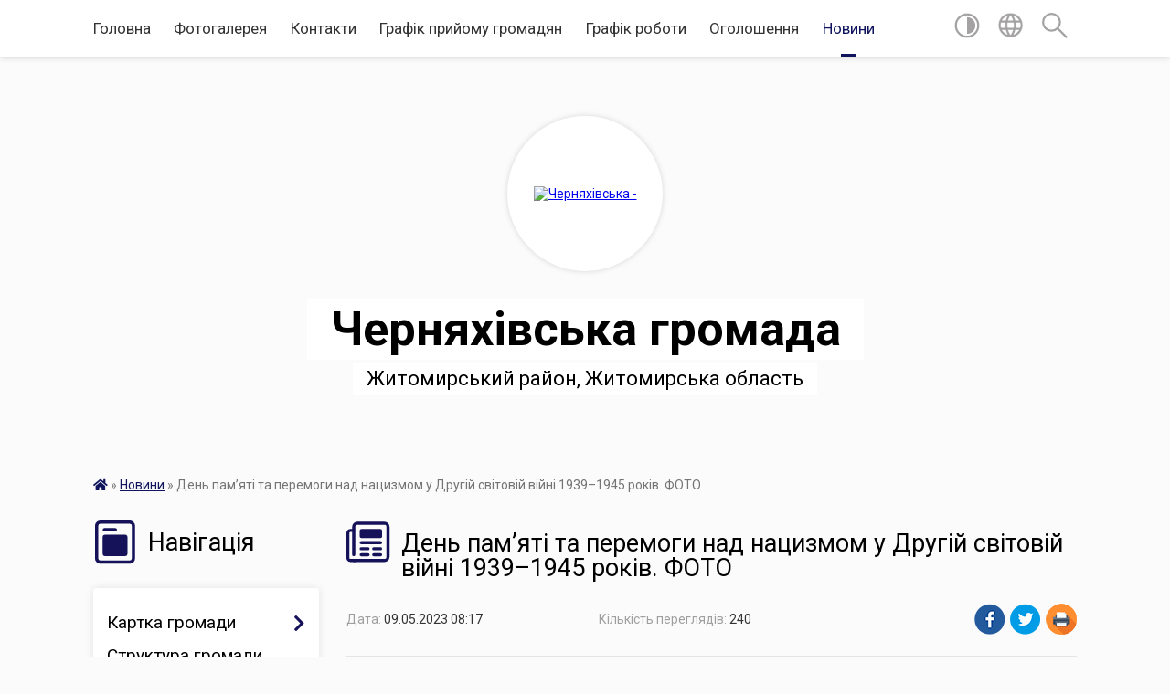

--- FILE ---
content_type: text/html; charset=UTF-8
request_url: https://chernyahivska-gromada.gov.ua/news/1683613153/
body_size: 19561
content:
<!DOCTYPE html>
<html lang="uk">
<head>
	<!--[if IE]><meta http-equiv="X-UA-Compatible" content="IE=edge"><![endif]-->
	<meta charset="utf-8">
	<meta name="viewport" content="width=device-width, initial-scale=1">
	<!--[if IE]><script>
		document.createElement('header');
		document.createElement('nav');
		document.createElement('main');
		document.createElement('section');
		document.createElement('article');
		document.createElement('aside');
		document.createElement('footer');
		document.createElement('figure');
		document.createElement('figcaption');
	</script><![endif]-->
	<title>День пам’яті та перемоги над нацизмом у Другій світовій війні 1939–1945 років. ФОТО | Черняхівська громада Житомирський район, Житомирська область</title>
	<meta name="description" content=". . Україна разом Європою 8 травня відзначає День пам&amp;#39;яті та примирення. З нинішнього, 2023 року, це День пам&amp;rsquo;яті та перемоги над нацизмом у Другій світовій війні 1939&amp;ndash;1945 років.. . Ввечері 8 травня в Черняхові відбулася тр">
	<meta name="keywords" content="День, пам’яті, та, перемоги, над, нацизмом, у, Другій, світовій, війні, 1939–1945, років., ФОТО, |, Черняхівська, громада, Житомирський, район,, Житомирська, область">

	
		<meta property="og:image" content="https://rada.info/upload/users_files/04344156/2f0ca3f874dbcef92c3149424ccd1897.jpg">
	<meta property="og:image:width" content="2048">
	<meta property="og:image:height" content="1536">
			<meta property="og:title" content="День пам’яті та перемоги над нацизмом у Другій світовій війні 1939–1945 років. ФОТО">
				<meta property="og:type" content="article">
	<meta property="og:url" content="https://chernyahivska-gromada.gov.ua/news/1683613153/">
		
		<link rel="apple-touch-icon" sizes="57x57" href="https://gromada.org.ua/apple-icon-57x57.png">
	<link rel="apple-touch-icon" sizes="60x60" href="https://gromada.org.ua/apple-icon-60x60.png">
	<link rel="apple-touch-icon" sizes="72x72" href="https://gromada.org.ua/apple-icon-72x72.png">
	<link rel="apple-touch-icon" sizes="76x76" href="https://gromada.org.ua/apple-icon-76x76.png">
	<link rel="apple-touch-icon" sizes="114x114" href="https://gromada.org.ua/apple-icon-114x114.png">
	<link rel="apple-touch-icon" sizes="120x120" href="https://gromada.org.ua/apple-icon-120x120.png">
	<link rel="apple-touch-icon" sizes="144x144" href="https://gromada.org.ua/apple-icon-144x144.png">
	<link rel="apple-touch-icon" sizes="152x152" href="https://gromada.org.ua/apple-icon-152x152.png">
	<link rel="apple-touch-icon" sizes="180x180" href="https://gromada.org.ua/apple-icon-180x180.png">
	<link rel="icon" type="image/png" sizes="192x192"  href="https://gromada.org.ua/android-icon-192x192.png">
	<link rel="icon" type="image/png" sizes="32x32" href="https://gromada.org.ua/favicon-32x32.png">
	<link rel="icon" type="image/png" sizes="96x96" href="https://gromada.org.ua/favicon-96x96.png">
	<link rel="icon" type="image/png" sizes="16x16" href="https://gromada.org.ua/favicon-16x16.png">
	<link rel="manifest" href="https://gromada.org.ua/manifest.json">
	<meta name="msapplication-TileColor" content="#ffffff">
	<meta name="msapplication-TileImage" content="https://gromada.org.ua/ms-icon-144x144.png">
	<meta name="theme-color" content="#ffffff">
	
	
		<meta name="robots" content="">
	
	<link href="https://fonts.googleapis.com/css?family=Merriweather:400i,700|Roboto:400,400i,700,700i&amp;subset=cyrillic-ext" rel="stylesheet">

    <link rel="preload" href="https://cdnjs.cloudflare.com/ajax/libs/font-awesome/5.9.0/css/all.min.css" as="style">
	<link rel="stylesheet" href="https://cdnjs.cloudflare.com/ajax/libs/font-awesome/5.9.0/css/all.min.css" integrity="sha512-q3eWabyZPc1XTCmF+8/LuE1ozpg5xxn7iO89yfSOd5/oKvyqLngoNGsx8jq92Y8eXJ/IRxQbEC+FGSYxtk2oiw==" crossorigin="anonymous" referrerpolicy="no-referrer" />
    
	<link rel="preload" href="//gromada.org.ua/themes/mac/css/styles_vip.css?v=2.32" as="style">
	<link rel="stylesheet" href="//gromada.org.ua/themes/mac/css/styles_vip.css?v=2.32">
	<link rel="stylesheet" href="//gromada.org.ua/themes/mac/css/103423/theme_vip.css?v=1768808945">
	
		<!--[if lt IE 9]>
	<script src="https://oss.maxcdn.com/html5shiv/3.7.2/html5shiv.min.js"></script>
	<script src="https://oss.maxcdn.com/respond/1.4.2/respond.min.js"></script>
	<![endif]-->
	<!--[if gte IE 9]>
	<style type="text/css">
		.gradient { filter: none; }
	</style>
	<![endif]-->

</head>
<body class="">

	<a href="#top_menu" class="skip-link link" aria-label="Перейти до головного меню (Alt+1)" accesskey="1">Перейти до головного меню (Alt+1)</a>
	<a href="#left_menu" class="skip-link link" aria-label="Перейти до бічного меню (Alt+2)" accesskey="2">Перейти до бічного меню (Alt+2)</a>
    <a href="#main_content" class="skip-link link" aria-label="Перейти до головного вмісту (Alt+3)" accesskey="3">Перейти до текстового вмісту (Alt+3)</a>




	
	<section class="top_nav">
		<div class="wrap">
			<div class="row">
				<div class="grid-80">
					<nav class="main_menu" id="top_menu">
						<ul>
														<li class="">
								<a href="https://chernyahivska-gromada.gov.ua/main/">Головна</a>
																							</li>
														<li class="">
								<a href="https://chernyahivska-gromada.gov.ua/photo/">Фотогалерея</a>
																							</li>
														<li class="">
								<a href="https://chernyahivska-gromada.gov.ua/feedback/">Контакти</a>
																							</li>
														<li class="">
								<a href="https://chernyahivska-gromada.gov.ua/grafik-prijomu-gromadyan-21-01-03-27-01-2021/">Графік прийому громадян</a>
																							</li>
														<li class="">
								<a href="https://chernyahivska-gromada.gov.ua/grafik-roboti-22-25-17-09-02-2021/">Графік роботи</a>
																							</li>
														<li class="">
								<a href="https://chernyahivska-gromada.gov.ua/ogoloshennya-21-01-18-27-01-2021/">Оголошення</a>
																							</li>
														<li class="active has-sub">
								<a href="https://chernyahivska-gromada.gov.ua/news/">Новини</a>
																<button onclick="return show_next_level(this);" aria-label="Показати підменю"></button>
																								<ul>
																		<li>
										<a href="https://chernyahivska-gromada.gov.ua/vitannya-08-53-34-17-08-2021/">Вітання</a>
																													</li>
																		<li>
										<a href="https://chernyahivska-gromada.gov.ua/deputatska-diyalnist-15-49-24-23-04-2021/">Депутатська діяльність</a>
																													</li>
																										</ul>
															</li>
													</ul>
					</nav>
					&nbsp;
					<button class="menu-button" id="open-button"><i class="fas fa-bars"></i> Меню сайту</button>
				</div>
				<div class="grid-20">
					<nav class="special_menu">
						<ul>
															<li class="alt_link"><a href="#" title="Версія для людей з вадами зору" onclick="return set_special('52e005a7b4aa03eb436c42eaad53ca38e5a1cbae');"><img class="svg ico" src="//gromada.org.ua/themes/mac/img/ico/contrast_ico.svg"></a></li>
								<li class="translate_link"><a href="#" class="show_translate" title="Відкрити перекладач"><img class="svg ico" src="//gromada.org.ua/themes/mac/img/ico/world_ico.svg"></a></li>
								<li><a href="#" class="show_search" title="Відкрити поле для пошуку"><img class="svg ico" src="//gromada.org.ua/themes/mac/img/ico/search_ico.svg"></a></li>
													</ul>
					</nav>
					<form action="https://chernyahivska-gromada.gov.ua/search/" class="search_form">
						<input type="text" name="q" value="" placeholder="Пошук..." aria-label="Введіть пошукову фразу" required>
						<button type="submit" name="search" value="y" aria-label="Здійснити пошук"><i class="fa fa-search"></i></button>
					</form>
					<div class="translate_block">
						<div id="google_translate_element"></div>
					</div>
				</div>
				<div class="clearfix"></div>
			</div>
		</div>
	</section>

	<header>
		<div class="wrap">
			<div class="logo">
				<a href="https://chernyahivska-gromada.gov.ua/" id="logo" class="form_2">
					<img src="https://rada.info/upload/users_files/04344156/gerb/герб.png" alt="Черняхівська - ">
				</a>
			</div>
			<div class="title">
				<div class="slogan_1">Черняхівська громада</div><br>
				<div class="slogan_2">Житомирський район, Житомирська область</div>
			</div>
		</div>
	</header>

	<div class="wrap">
				
		<section class="bread_crumbs">
		<div xmlns:v="http://rdf.data-vocabulary.org/#"><a href="https://chernyahivska-gromada.gov.ua/" title="Головна сторінка"><i class="fas fa-home"></i></a> &raquo; <a href="https://chernyahivska-gromada.gov.ua/news/" aria-current="page">Новини</a>  &raquo; <span>День пам’яті та перемоги над нацизмом у Другій світовій війні 1939–1945 років. ФОТО</span></div>
	</section>
	
	<section class="center_block">
		<div class="row">
			<div class="grid-25 fr">
				<aside>
				
									
					<div class="sidebar_title" id="left_menu">
						<img class="svg ico" src="//gromada.org.ua/themes/mac/img/ico/navigation_ico.svg"> Навігація
					</div>
					
					<nav class="sidebar_menu">
						<ul>
														<li class=" has-sub">
								<a href="javascript:;">Картка громади</a>
																<button onclick="return show_next_level(this);" aria-label="Показати підменю"></button>
																								<ul>
																		<li class="">
										<a href="https://chernyahivska-gromada.gov.ua/administrativnij-centr-20-32-47-27-01-2021/">Адміністративний центр</a>
																													</li>
																		<li class="">
										<a href="https://chernyahivska-gromada.gov.ua/starostinski-okrugi-20-33-06-27-01-2021/">Старостинські округи</a>
																													</li>
																		<li class="">
										<a href="https://chernyahivska-gromada.gov.ua/pasport-gromadi-16-42-03-03-02-2021/">Паспорт громади</a>
																													</li>
																		<li class="">
										<a href="https://chernyahivska-gromada.gov.ua/istorichna-dovidka-10-25-59-29-01-2021/">Історична довідка</a>
																													</li>
																		<li class="">
										<a href="https://chernyahivska-gromada.gov.ua/perelik-toponimiv-gromadi-12-23-24-31-10-2024/">Перелік топонімів громади</a>
																													</li>
																		<li class=" has-sub">
										<a href="https://chernyahivska-gromada.gov.ua/istoriya-gromadi-10-43-14-23-10-2024/">ІСТОРІЯ ГРОМАДИ</a>
																				<button onclick="return show_next_level(this);" aria-label="Показати підменю"></button>
																														<ul>
																						<li><a href="https://chernyahivska-gromada.gov.ua/golodomor-na-chernyahivschini-10-45-12-23-10-2024/">Голодомор на Черняхівщині</a></li>
																						<li><a href="https://chernyahivska-gromada.gov.ua/nemirichi-10-48-12-23-10-2024/">Немиричі</a></li>
																																</ul>
																			</li>
																										</ul>
															</li>
														<li class="">
								<a href="https://chernyahivska-gromada.gov.ua/structure/">Структура громади</a>
																							</li>
														<li class=" has-sub">
								<a href="javascript:;">Депутати ради</a>
																<button onclick="return show_next_level(this);" aria-label="Показати підменю"></button>
																								<ul>
																		<li class="">
										<a href="https://chernyahivska-gromada.gov.ua/vosme-sklikannya-20-36-10-27-01-2021/">Восьме скликання</a>
																													</li>
																		<li class=" has-sub">
										<a href="https://chernyahivska-gromada.gov.ua/videozapisi-zasidan-postijnih-komisij-selischnoi-radi-15-44-19-19-09-2024/">Відеозаписи засідань постійних комісій селищної ради</a>
																				<button onclick="return show_next_level(this);" aria-label="Показати підменю"></button>
																														<ul>
																						<li><a href="https://chernyahivska-gromada.gov.ua/postijna-komisiya-z-pitan-finansiv-bjudzhetu-planuvannya-socialnoekonomichnogo-rozvitku-gumanitarnih-pitan-komunalnoi-vlasnosti-zhitlovokomu-15-45-45-19-09-2024/">Постійна комісія з питань фінансів, бюджету, планування, соціально-економічного розвитку, гуманітарних питань, комунальної власності, житлово-комунального господарства, енергозбереження, транспорту, інвестицій та міжнародного співробітництва</a></li>
																						<li><a href="https://chernyahivska-gromada.gov.ua/postijna-komisiya-z-pitan-zemelnih-vidnosin-prirodokoristuvannya-planuvannya-teritorii-budivnictva-arhitekturi-ohoroni-pamyatok-istorichnogo-15-46-19-19-09-2024/">Постійна комісія з питань земельних відносин, природокористування, планування території, будівництва, архітектури, охорони памяток, історичного середовища та благоустрою</a></li>
																						<li><a href="https://chernyahivska-gromada.gov.ua/postijna-komisiya-z-pitan-prav-ljudini-zakonnosti-deputatskoi-diyalnosti-etiki-ta-reglamentu-15-46-59-19-09-2024/">Постійна комісія з питань прав людини, законності, депутатської діяльності, етики та регламенту</a></li>
																																</ul>
																			</li>
																		<li class=" has-sub">
										<a href="https://chernyahivska-gromada.gov.ua/postijni-komisii-radi-10-39-03-23-03-2021/">Постійні комісії ради</a>
																				<button onclick="return show_next_level(this);" aria-label="Показати підменю"></button>
																														<ul>
																						<li><a href="https://chernyahivska-gromada.gov.ua/protokoli-postijnih-komisij-15-40-23-02-06-2021/">Протоколи постійної комісії селищної  ради  з питань  фінансів, бюджету, планування, соц.-економічного розвитку, гуманітарних питань, комун. власності, житлово-комунального господарства, енергозбереження, транспорту, інвестицій та міжнар. співробіт.</a></li>
																						<li><a href="https://chernyahivska-gromada.gov.ua/protokoli-zasidannya-postijnoi-komisii-selischnoi-radi-z-pitan-zemelnih-vidnosin-prirodokoristuvannya-planuvannya-teritorii-budivnictva-arhi-09-13-24-/">Протоколи засідань постійної комісії селищної ради з питань земельних відносин, природокористування, планування території, будівництва, архітектури, охорони пам’яток, історичного середовища та благоустрою</a></li>
																						<li><a href="https://chernyahivska-gromada.gov.ua/protokoli-zasidan-postijnoi-komisii-selischnoi-radi-z-pitan-prav-ljudini-zakonnosti-deputatskoi-diyalnosti-etiki-ta-reglamentu-15-15-39-06-07-2021/">Протоколи засідань постійної комісії селищної ради з питань прав людини, законності, депутатської діяльності, етики та регламенту</a></li>
																																</ul>
																			</li>
																										</ul>
															</li>
														<li class=" has-sub">
								<a href="javascript:;">Структура апарату ради</a>
																<button onclick="return show_next_level(this);" aria-label="Показати підменю"></button>
																								<ul>
																		<li class=" has-sub">
										<a href="javascript:;">Керівництво</a>
																				<button onclick="return show_next_level(this);" aria-label="Показати підменю"></button>
																														<ul>
																						<li><a href="https://chernyahivska-gromada.gov.ua/golova-21-45-40-27-01-2021/">Селищний голова</a></li>
																						<li><a href="https://chernyahivska-gromada.gov.ua/zastupnik-21-48-21-27-01-2021/">Заступник селищного голови з питань діяльності виконавчих органів ради</a></li>
																						<li><a href="https://chernyahivska-gromada.gov.ua/sekretar-radi-21-48-41-27-01-2021/">Секретар ради</a></li>
																						<li><a href="https://chernyahivska-gromada.gov.ua/kerujuchij-spravami-vikonavchogo-komitetu-21-49-02-27-01-2021/">Керуючий справами виконавчого комітету</a></li>
																						<li><a href="https://chernyahivska-gromada.gov.ua/starosti-16-47-57-23-03-2021/">Старости</a></li>
																																</ul>
																			</li>
																		<li class=" has-sub">
										<a href="javascript:;">Структурні підрозділи апарату</a>
																				<button onclick="return show_next_level(this);" aria-label="Показати підменю"></button>
																														<ul>
																						<li><a href="https://chernyahivska-gromada.gov.ua/zagalnij-viddil-20-39-15-27-01-2021/">Загальний відділ</a></li>
																						<li><a href="https://chernyahivska-gromada.gov.ua/juridichnij-viddil-20-39-51-27-01-2021/">Юридичний відділ</a></li>
																						<li><a href="https://chernyahivska-gromada.gov.ua/viddil-buhgalterskogo-obliku-ta-zvitnosti-20-40-13-27-01-2021/">Відділ бухгалтерського обліку та звітності</a></li>
																						<li><a href="https://chernyahivska-gromada.gov.ua/viddil-zemelnih-resursiv-ta-ekologii-20-40-47-27-01-2021/">Відділ земельних ресурсів та екології</a></li>
																						<li><a href="https://chernyahivska-gromada.gov.ua/viddil-derzhavnoi-reestracii-20-41-09-27-01-2021/">Відділ державної реєстрації (нерухомого майна)</a></li>
																						<li><a href="https://chernyahivska-gromada.gov.ua/viddil-ekonomichnogo-rozvitku-ta-investicij-20-41-35-27-01-2021/">Відділ економічного розвитку та інвестицій</a></li>
																						<li><a href="https://chernyahivska-gromada.gov.ua/viddil-gospodarskogo-zabezpechennya-20-41-56-27-01-2021/">Відділ господарського забезпечення</a></li>
																						<li><a href="https://chernyahivska-gromada.gov.ua/viddil-zhitlovokomunalnogo-gospodarstva-infrastrukturi-ta-blagoustroju-20-44-31-27-01-2021/">Відділ житлово-комунального господарства, інфраструктури та благоустрою</a></li>
																						<li><a href="https://chernyahivska-gromada.gov.ua/viddil-civilnogo-zahistu-naselennya-mobilizacijnoi-ta-oboronnoi-roboti-11-08-44-31-10-2022/">Відділ цивільного захисту населення, мобілізаційної та оборонної роботи</a></li>
																																</ul>
																			</li>
																										</ul>
															</li>
														<li class=" has-sub">
								<a href="javascript:;">Виконавчі органи ради</a>
																<button onclick="return show_next_level(this);" aria-label="Показати підменю"></button>
																								<ul>
																		<li class="">
										<a href="https://chernyahivska-gromada.gov.ua/viddil-finansiv-20-43-45-27-01-2021/">Відділ фінансів</a>
																													</li>
																		<li class=" has-sub">
										<a href="https://chernyahivska-gromada.gov.ua/viddil-mistobuduvannya-ta-arhitekturi-20-44-04-27-01-2021/">Відділ містобудування та архітектури</a>
																				<button onclick="return show_next_level(this);" aria-label="Показати підменю"></button>
																														<ul>
																						<li><a href="https://chernyahivska-gromada.gov.ua/mistobudivna-dokumentaciya-12-27-10-20-01-2025/">Містобудівна документація</a></li>
																						<li><a href="https://chernyahivska-gromada.gov.ua/administrativni-poslugi-12-27-54-20-01-2025/">Адміністративні послуги</a></li>
																						<li><a href="https://chernyahivska-gromada.gov.ua/gromadski-obgovorennya-08-26-03-22-01-2025/">Громадські обговорення проектів містобудівної документації</a></li>
																						<li><a href="https://chernyahivska-gromada.gov.ua/reestri-vidanih-dokumentiv-08-34-39-22-01-2025/">Реєстри виданих документів</a></li>
																						<li><a href="https://chernyahivska-gromada.gov.ua/bezbarernist-u-gromadi-15-26-31-08-10-2021/">Моніторинг безбар`єрності об`єктів соціальної інфраструктури у громаді</a></li>
																						<li><a href="https://chernyahivska-gromada.gov.ua/kompleksnij-plan-prostorovogo-rozvitku-teritorii-chernyahivskoi-selischnoi-teritorialnoi-gromadi-17-00-02-01-12-2022/">Комплексний план просторового розвитку території Черняхівської селищної територіальної громади</a></li>
																																</ul>
																			</li>
																		<li class=" has-sub">
										<a href="https://chernyahivska-gromada.gov.ua/viddil-socialnogo-zahistu-20-45-48-27-01-2021/">Відділ соціального захисту</a>
																				<button onclick="return show_next_level(this);" aria-label="Показати підменю"></button>
																														<ul>
																						<li><a href="https://chernyahivska-gromada.gov.ua/bezbarernist-12-51-41-26-08-2025/">Безбар'єрність</a></li>
																						<li><a href="https://chernyahivska-gromada.gov.ua/bjudzhetni-zapiti-na-20222024-roki-14-24-32-03-01-2023/">Бюджетні запити на 2022-2024 роки</a></li>
																																</ul>
																			</li>
																		<li class=" has-sub">
										<a href="https://chernyahivska-gromada.gov.ua/viddil-osviti-molodi-ta-sportu-20-46-10-27-01-2021/">Відділ освіти, молоді та спорту</a>
																				<button onclick="return show_next_level(this);" aria-label="Показати підменю"></button>
																														<ul>
																						<li><a href="https://chernyahivska-gromada.gov.ua/zakladi-zagalnoi-serednoi-osviti-09-35-11-29-01-2021/">Заклади загальної середньої освіти</a></li>
																						<li><a href="https://chernyahivska-gromada.gov.ua/zakladi-doshkilnoi-osviti-09-35-39-29-01-2021/">Заклади дошкільної освіти</a></li>
																						<li><a href="https://chernyahivska-gromada.gov.ua/zakladi-pozashkilnoi-osviti-09-36-05-29-01-2021/">Заклади позашкільної освіти</a></li>
																						<li><a href="https://chernyahivska-gromada.gov.ua/inkljuzivno-–-resursnij-centr-13-39-42-12-02-2021/">Інклюзивно – ресурсний центр</a></li>
																						<li><a href="https://chernyahivska-gromada.gov.ua/kadrova-robota-14-29-54-23-07-2021/">Кадрова робота</a></li>
																						<li><a href="https://chernyahivska-gromada.gov.ua/molodizhna-rada-11-21-55-21-10-2024/">Молодіжна рада</a></li>
																																</ul>
																			</li>
																		<li class=" has-sub">
										<a href="https://chernyahivska-gromada.gov.ua/viddil-kulturi-ta-turizmu-20-48-26-27-01-2021/">Відділ культури та туризму</a>
																				<button onclick="return show_next_level(this);" aria-label="Показати підменю"></button>
																														<ul>
																						<li><a href="https://chernyahivska-gromada.gov.ua/budinki-kulturi-i-klubi-13-40-54-12-02-2021/">Будинки культури і клуби</a></li>
																						<li><a href="https://chernyahivska-gromada.gov.ua/biblioteki-13-41-27-12-02-2021/">Бібліотеки</a></li>
																						<li><a href="https://chernyahivska-gromada.gov.ua/kraeznavchij-muzej-13-42-01-12-02-2021/">Краєзнавчий музей</a></li>
																						<li><a href="https://chernyahivska-gromada.gov.ua/muzichna-shkola-13-42-27-12-02-2021/">Музична школа</a></li>
																						<li><a href="https://chernyahivska-gromada.gov.ua/zviti-10-07-59-07-03-2024/">Звіти</a></li>
																																</ul>
																			</li>
																		<li class=" has-sub">
										<a href="https://chernyahivska-gromada.gov.ua/sluzhba-u-spravah-ditej-20-48-58-27-01-2021/">Служба у справах дітей</a>
																				<button onclick="return show_next_level(this);" aria-label="Показати підменю"></button>
																														<ul>
																						<li><a href="https://chernyahivska-gromada.gov.ua/informaciya-pro-robotu-sluzhbi-u-spravah-ditej-16-28-33-12-05-2021/">Інформація про роботу служби у справах дітей</a></li>
																																</ul>
																			</li>
																		<li class="">
										<a href="https://chernyahivska-gromada.gov.ua/viddil-cifrovizacii-ta-cifrovogo-rozvitku-15-16-11-18-03-2025/">Відділ цифрового розвитку та цифровізації</a>
																													</li>
																										</ul>
															</li>
														<li class=" has-sub">
								<a href="https://chernyahivska-gromada.gov.ua/vikonavchij-komitet-radi-20-49-24-27-01-2021/">Виконавчий комітет ради</a>
																<button onclick="return show_next_level(this);" aria-label="Показати підменю"></button>
																								<ul>
																		<li class="">
										<a href="https://chernyahivska-gromada.gov.ua/personalnij-sklad-vikonavchogo-komitetu-20-50-06-27-01-2021/">Персональний склад виконавчого комітету</a>
																													</li>
																		<li class="">
										<a href="https://chernyahivska-gromada.gov.ua/administrativna-komisiya-20-50-28-27-01-2021/">Адміністративна комісія</a>
																													</li>
																		<li class="">
										<a href="https://chernyahivska-gromada.gov.ua/reglament-vikonavchogo-komitetu-14-05-14-12-02-2021/">Регламент виконавчого комітету</a>
																													</li>
																		<li class="">
										<a href="https://chernyahivska-gromada.gov.ua/proekti-rishen-16-57-54-03-02-2021/">Проєкти рішень</a>
																													</li>
																		<li class=" has-sub">
										<a href="https://chernyahivska-gromada.gov.ua/rishennya-16-58-15-03-02-2021/">Рішення</a>
																				<button onclick="return show_next_level(this);" aria-label="Показати підменю"></button>
																														<ul>
																						<li><a href="https://chernyahivska-gromada.gov.ua/2020-rik-08-27-54-06-05-2021/">2020 рік</a></li>
																						<li><a href="https://chernyahivska-gromada.gov.ua/2021-rik-08-39-47-06-05-2021/">2021 рік</a></li>
																						<li><a href="https://chernyahivska-gromada.gov.ua/2023-rik-16-00-04-10-01-2023/">2023 рік</a></li>
																						<li><a href="https://chernyahivska-gromada.gov.ua/2025-rik-13-08-16-09-02-2025/">2025 рік</a></li>
																						<li><a href="https://chernyahivska-gromada.gov.ua/2022-rik-12-23-44-08-02-2022/">2022 рік</a></li>
																						<li><a href="https://chernyahivska-gromada.gov.ua/2024-rik-14-28-03-01-01-2024/">2024 рік</a></li>
																																</ul>
																			</li>
																										</ul>
															</li>
														<li class=" has-sub">
								<a href="javascript:;">Комунальні установи та підприємства</a>
																<button onclick="return show_next_level(this);" aria-label="Показати підменю"></button>
																								<ul>
																		<li class="">
										<a href="https://chernyahivska-gromada.gov.ua/centr-pervinnoi-medikosanitarnoi-dopomogi-20-51-59-27-01-2021/">КНП "Центр первинної медико-санітарної допомоги"</a>
																													</li>
																		<li class="">
										<a href="https://chernyahivska-gromada.gov.ua/teritorialne-medichne-ob’ednannya-20-52-15-27-01-2021/">КНП "Черняхівське територіальне медичне об’єднання"</a>
																													</li>
																		<li class="">
										<a href="https://chernyahivska-gromada.gov.ua/trudovij-arhiv-20-53-19-27-01-2021/">КУ "Трудовий архів"</a>
																													</li>
																		<li class="">
										<a href="https://chernyahivska-gromada.gov.ua/kp-stomatologichnij-centr-09-36-13-07-05-2021/">КП "Стоматологічний центр"</a>
																													</li>
																		<li class="">
										<a href="https://chernyahivska-gromada.gov.ua/kp-golovinodobrobut-08-47-36-21-05-2021/">КП "Головине-Добробут"</a>
																													</li>
																		<li class="">
										<a href="https://chernyahivska-gromada.gov.ua/kp-chernyahivdobrobut-12-29-45-05-07-2021/">КП "Черняхів-Добробут"</a>
																													</li>
																		<li class=" has-sub">
										<a href="https://chernyahivska-gromada.gov.ua/centr-socialnih-sluzhb-12-24-17-30-06-2021/">КУ "Центр соціальних служб"</a>
																				<button onclick="return show_next_level(this);" aria-label="Показати підменю"></button>
																														<ul>
																						<li><a href="https://chernyahivska-gromada.gov.ua/protidiya-domashnomu-nasilstvu-15-58-07-26-01-2023/">Протидія насильству</a></li>
																																</ul>
																			</li>
																		<li class=" has-sub">
										<a href="https://chernyahivska-gromada.gov.ua/teritorialnij-centr-socialnogo-obslugovuvannya-nadannya-socialnih-poslug-12-25-14-30-06-2021/">КУ "Територіальний центр соціального обслуговування (надання соціальних послуг)"</a>
																				<button onclick="return show_next_level(this);" aria-label="Показати підменю"></button>
																														<ul>
																						<li><a href="https://chernyahivska-gromada.gov.ua/strukturnij-pidrozdil-veteranskij-prostir-veteran-hub-11-19-44-02-02-2024/">Структурний підрозділ "Ветеранський простір" Veteran Hub</a></li>
																																</ul>
																			</li>
																										</ul>
															</li>
														<li class=" has-sub">
								<a href="javascript:;">Рішення ради</a>
																<button onclick="return show_next_level(this);" aria-label="Показати підменю"></button>
																								<ul>
																		<li class="">
										<a href="https://chernyahivska-gromada.gov.ua/proekti-rishen-16-55-56-03-02-2021/">Проєкти рішень</a>
																													</li>
																		<li class=" has-sub">
										<a href="https://chernyahivska-gromada.gov.ua/rishennya-16-56-44-03-02-2021/">Рішення</a>
																				<button onclick="return show_next_level(this);" aria-label="Показати підменю"></button>
																														<ul>
																						<li><a href="https://chernyahivska-gromada.gov.ua/2020-12-sesii-8-sklikannya-14-23-04-12-02-2021/">2020 (1-3 сесії 8 скликання)</a></li>
																						<li><a href="https://chernyahivska-gromada.gov.ua/2025-rik-10-50-55-17-01-2025/">2025 рік</a></li>
																						<li><a href="https://chernyahivska-gromada.gov.ua/2024-14-35-12-08-01-2024/">2024 рік</a></li>
																						<li><a href="https://chernyahivska-gromada.gov.ua/2022-rik-09-21-29-14-02-2022/">2022 рік</a></li>
																						<li><a href="https://chernyahivska-gromada.gov.ua/2021-rik-18-05-28-08-03-2021/">2021 рік</a></li>
																						<li><a href="https://chernyahivska-gromada.gov.ua/2023-rik-12-58-57-13-01-2023/">2023 рік</a></li>
																						<li><a href="https://chernyahivska-gromada.gov.ua/2026-rik-15-18-08-12-01-2026/">2026 рік</a></li>
																																</ul>
																			</li>
																		<li class="">
										<a href="https://chernyahivska-gromada.gov.ua/videozapisi-plenarnih-zasidan-selischnoi-radi-15-42-25-19-09-2024/">ВІДЕОЗАПИСИ ПЛЕНАРНИХ ЗАСІДАНЬ СЕЛИЩНОЇ РАДИ</a>
																													</li>
																										</ul>
															</li>
														<li class=" has-sub">
								<a href="https://chernyahivska-gromada.gov.ua/rozporyadzhennya-selischnogo-golovi-22-22-15-09-02-2021/">Розпорядження селищного голови</a>
																<button onclick="return show_next_level(this);" aria-label="Показати підменю"></button>
																								<ul>
																		<li class="">
										<a href="https://chernyahivska-gromada.gov.ua/2024-rik-14-34-36-02-01-2024/">2024 рік</a>
																													</li>
																		<li class="">
										<a href="https://chernyahivska-gromada.gov.ua/2025-rik-17-10-47-08-01-2025/">2025 рік</a>
																													</li>
																		<li class="">
										<a href="https://chernyahivska-gromada.gov.ua/2022-rik-10-37-33-10-01-2022/">2022 рік</a>
																													</li>
																		<li class="">
										<a href="https://chernyahivska-gromada.gov.ua/2021-rik-11-34-48-05-07-2021/">2021 рік</a>
																													</li>
																		<li class="">
										<a href="https://chernyahivska-gromada.gov.ua/2023-rik-09-14-32-03-01-2023/">2023 рік</a>
																													</li>
																		<li class="">
										<a href="https://chernyahivska-gromada.gov.ua/2026-rik-10-02-29-06-01-2026/">2026 рік</a>
																													</li>
																										</ul>
															</li>
														<li class="">
								<a href="https://chernyahivska-gromada.gov.ua/statut-gromadi-22-26-00-09-02-2021/">Статут громади</a>
																							</li>
														<li class="">
								<a href="https://chernyahivska-gromada.gov.ua/bjudzhet-gromadi-22-26-32-09-02-2021/">Бюджет громади</a>
																							</li>
														<li class=" has-sub">
								<a href="https://chernyahivska-gromada.gov.ua/programi-gromadi-22-28-09-09-02-2021/">Програми громади</a>
																<button onclick="return show_next_level(this);" aria-label="Показати підменю"></button>
																								<ul>
																		<li class="">
										<a href="https://chernyahivska-gromada.gov.ua/proekti-kompleksnih-program-15-01-29-14-11-2024/">ПРОЄКТИ КОМПЛЕКСНИХ ПРОГРАМ</a>
																													</li>
																		<li class="">
										<a href="https://chernyahivska-gromada.gov.ua/poryadok-rozroblennya-vikonannya-monitoringu-miscevih-program-ta-zvitnosti-pro-ih-vikonannya-09-20-22-24-05-2024/">ПОРЯДОК РОЗРОБЛЕННЯ, ВИКОНАННЯ, МОНІТОРИНГУ МІСЦЕВИХ ПРОГРАМ ТА ЗВІТНОСТІ ПРО ЇХ ВИКОНАННЯ</a>
																													</li>
																		<li class="">
										<a href="https://chernyahivska-gromada.gov.ua/perelik-dijuchih-cilovih-program-gromadi-09-50-41-24-05-2024/">ПЕРЕЛІК ДІЮЧИХ ЦІЛЬОВИХ ПРОГРАМ ГРОМАДИ</a>
																													</li>
																										</ul>
															</li>
														<li class=" has-sub">
								<a href="https://chernyahivska-gromada.gov.ua/regulyatorna-diyalnist-22-28-59-09-02-2021/">Регуляторна діяльність</a>
																<button onclick="return show_next_level(this);" aria-label="Показати підменю"></button>
																								<ul>
																		<li class="">
										<a href="https://chernyahivska-gromada.gov.ua/proekti-rishen-08-20-31-26-04-2021/">ПРОЄКТИ РІШЕНЬ</a>
																													</li>
																		<li class="">
										<a href="https://chernyahivska-gromada.gov.ua/zviti-11-52-15-29-11-2024/">ЗВІТИ</a>
																													</li>
																										</ul>
															</li>
														<li class="">
								<a href="https://chernyahivska-gromada.gov.ua/dostup-do-publichnoi-informacii-21-01-44-27-01-2021/">Доступ до публічної інформації</a>
																							</li>
														<li class=" has-sub">
								<a href="https://chernyahivska-gromada.gov.ua/vidkriti-dani-22-30-05-09-02-2021/">Відкриті дані</a>
																<button onclick="return show_next_level(this);" aria-label="Показати підменю"></button>
																								<ul>
																		<li class="">
										<a href="https://chernyahivska-gromada.gov.ua/miscevi-podatki-ta-zbori-12-53-59-01-10-2021/">Місцеві податки та збори</a>
																													</li>
																		<li class="">
										<a href="https://chernyahivska-gromada.gov.ua/zhitlovokomunalni-pitannya-11-05-59-12-01-2024/">Житлово-комунальні питання, благоустрій</a>
																													</li>
																		<li class="">
										<a href="https://chernyahivska-gromada.gov.ua/zemelni-pitannya-ta-ekologiya-11-07-08-12-01-2024/">Земельні питання та екологія</a>
																													</li>
																										</ul>
															</li>
														<li class=" has-sub">
								<a href="https://chernyahivska-gromada.gov.ua/kadrova-robota-21-01-57-27-01-2021/">Кадрова робота</a>
																<button onclick="return show_next_level(this);" aria-label="Показати підменю"></button>
																								<ul>
																		<li class="">
										<a href="https://chernyahivska-gromada.gov.ua/vakansii-14-02-13-12-02-2021/">Вакансії</a>
																													</li>
																		<li class="">
										<a href="https://chernyahivska-gromada.gov.ua/konkursi-14-02-39-12-02-2021/">Конкурси</a>
																													</li>
																		<li class="">
										<a href="https://chernyahivska-gromada.gov.ua/kadrovij-rezerv-14-03-17-12-02-2021/">Кадровий резерв</a>
																													</li>
																		<li class="">
										<a href="https://chernyahivska-gromada.gov.ua/zapobigannya-korupcii-14-03-44-12-02-2021/">Запобігання корупції</a>
																													</li>
																										</ul>
															</li>
														<li class="">
								<a href="https://chernyahivska-gromada.gov.ua/ochischennya-vladi-22-31-14-09-02-2021/">Очищення влади</a>
																							</li>
														<li class=" has-sub">
								<a href="https://chernyahivska-gromada.gov.ua/pravila-blagoustroju-20-45-16-27-01-2021/">Благоустрій</a>
																<button onclick="return show_next_level(this);" aria-label="Показати підменю"></button>
																								<ul>
																		<li class="">
										<a href="https://chernyahivska-gromada.gov.ua/pravila-blagoustroju-naselenih-punktiv-chernyahivskoi-selischnoi-teritorialnoi-gromadi-15-14-43-04-09-2024/">Правила благоустрою населених пунктів Черняхівської селищної територіальної громади</a>
																													</li>
																		<li class="">
										<a href="https://chernyahivska-gromada.gov.ua/programi-gromadi-u-sferi-blagoustroju-15-28-39-04-09-2024/">Програми громади у сфері благоустрою</a>
																													</li>
																		<li class="">
										<a href="https://chernyahivska-gromada.gov.ua/konkursivakansii-u-sferi-blagoustroju-15-29-37-04-09-2024/">Конкурси/вакансії у сфері благоустрою</a>
																													</li>
																										</ul>
															</li>
														<li class=" has-sub">
								<a href="https://chernyahivska-gromada.gov.ua/reglament-radi-13-37-23-12-02-2021/">Регламент ради</a>
																<button onclick="return show_next_level(this);" aria-label="Показати підменю"></button>
																								<ul>
																		<li class="">
										<a href="https://chernyahivska-gromada.gov.ua/reglament-radi-vosme-sklikannya-17-14-22-08-03-2021/">РЕГЛАМЕНТ РАДИ (восьме скликання)</a>
																													</li>
																										</ul>
															</li>
														<li class=" has-sub">
								<a href="https://chernyahivska-gromada.gov.ua/povidomna-reestraciya-kolektivnih-dogovoriv-08-14-29-12-08-2021/">Повідомна реєстрація колективних договорів</a>
																<button onclick="return show_next_level(this);" aria-label="Показати підменю"></button>
																								<ul>
																		<li class="">
										<a href="https://chernyahivska-gromada.gov.ua/reestr-kolektivnih-dogovoriv-zmin-i-dopovnen-do-nih-08-15-00-12-08-2021/">Реєстр колективних договорів, змін і доповнень до них</a>
																													</li>
																		<li class="">
										<a href="https://chernyahivska-gromada.gov.ua/teksti-kolektivnih-dogovoriv-08-15-31-12-08-2021/">Тексти колективних договорів</a>
																													</li>
																										</ul>
															</li>
														<li class=" has-sub">
								<a href="https://chernyahivska-gromada.gov.ua/zviti-deputativ-08-24-41-21-01-2022/">Звіти</a>
																<button onclick="return show_next_level(this);" aria-label="Показати підменю"></button>
																								<ul>
																		<li class="">
										<a href="https://chernyahivska-gromada.gov.ua/zhitomirska-oblasna-rada-08-27-39-21-01-2022/">Житомирська обласна рада</a>
																													</li>
																		<li class=" has-sub">
										<a href="https://chernyahivska-gromada.gov.ua/chernyahivska-selischna-rada-14-25-25-23-02-2023/">Черняхівська селищна рада</a>
																				<button onclick="return show_next_level(this);" aria-label="Показати підменю"></button>
																														<ul>
																						<li><a href="https://chernyahivska-gromada.gov.ua/starosti-14-25-43-23-02-2023/">Старости</a></li>
																						<li><a href="https://chernyahivska-gromada.gov.ua/chernyahivskij-selischnij-golova-15-29-01-08-08-2023/">Черняхівський селищний голова</a></li>
																																</ul>
																			</li>
																										</ul>
															</li>
														<li class=" has-sub">
								<a href="https://chernyahivska-gromada.gov.ua/dlya-biznesu-10-57-55-07-05-2021/">Для бізнесу</a>
																<button onclick="return show_next_level(this);" aria-label="Показати підменю"></button>
																								<ul>
																		<li class="">
										<a href="https://chernyahivska-gromada.gov.ua/borzhniki-pered-bjudzhetom-16-36-34-28-05-2021/">Боржники перед бюджетом</a>
																													</li>
																		<li class="">
										<a href="https://chernyahivska-gromada.gov.ua/pidpriemnictvo-12-51-40-17-05-2021/">Підприємництво</a>
																													</li>
																		<li class="">
										<a href="https://chernyahivska-gromada.gov.ua/apk-12-52-08-17-05-2021/">АПК</a>
																													</li>
																		<li class="">
										<a href="https://chernyahivska-gromada.gov.ua/rahunki-15-03-56-21-01-2022/">Рахунки</a>
																													</li>
																										</ul>
															</li>
														<li class="">
								<a href="https://chernyahivska-gromada.gov.ua/diyalnist-dilnichnih-oficeriv-policii-17-11-16-15-02-2024/">Діяльність дільничних офіцерів поліції</a>
																							</li>
														<li class="">
								<a href="https://chernyahivska-gromada.gov.ua/aktualna-informaciya-dlya-vpo-10-35-52-18-02-2025/">Актуальна інформація для ВПО</a>
																							</li>
														<li class="">
								<a href="https://chernyahivska-gromada.gov.ua/miscevi-iniciativi-ta-gromadski-sluhannya-09-47-22-19-08-2024/">Місцеві ініціативи та громадські слухання</a>
																							</li>
														<li class="">
								<a href="https://chernyahivska-gromada.gov.ua/chernyahivska-selischna-teritorialna-viborcha-komisiya-zhitomirskogo-rajonu-zhitomirskoi-oblasti-14-21-16-09-12-2022/">Черняхівська селищна ТВК</a>
																							</li>
														<li class="">
								<a href="https://chernyahivska-gromada.gov.ua/protidiya-domashnomu-nasilstvu-torgivli-ljudmi-ta-zabezpechennya-gendernoi-rivnosti-11-10-28-11-08-2025/">Протидія домашньому насильству, торгівлі людьми та забезпечення гендерної рівності</a>
																							</li>
														<li class=" has-sub">
								<a href="https://chernyahivska-gromada.gov.ua/cnap-10-23-54-17-02-2021/">ЦНАП</a>
																<button onclick="return show_next_level(this);" aria-label="Показати підменю"></button>
																								<ul>
																		<li class=" has-sub">
										<a href="https://chernyahivska-gromada.gov.ua/perelik-administrativnih-poslug-10-43-38-18-05-2021/">Перелік адміністративних послуг</a>
																				<button onclick="return show_next_level(this);" aria-label="Показати підменю"></button>
																														<ul>
																						<li><a href="https://chernyahivska-gromada.gov.ua/informacijn0tehnologichni-kartki-09-54-55-18-01-2023/">Інформаційно-технологічні картки</a></li>
																																</ul>
																			</li>
																		<li class="">
										<a href="https://chernyahivska-gromada.gov.ua/grafik-roboti-10-51-10-18-05-2021/">Графік роботи</a>
																													</li>
																		<li class="">
										<a href="https://chernyahivska-gromada.gov.ua/platforma-centriv-diya-09-09-40-22-10-2021/">Платформа Центрів Дія</a>
																													</li>
																										</ul>
															</li>
														<li class="">
								<a href="https://chernyahivska-gromada.gov.ua/informaciya-dlya-gromadyan-ukraini-yaki-prozhivajut-na-timchasovo-okupovanih-teritoriyah-15-22-26-21-02-2023/">Інформація для громадян України, які проживають на тимчасово окупованих територіях та ВПО</a>
																							</li>
														<li class="">
								<a href="https://chernyahivska-gromada.gov.ua/kniga-pamyati-nashi-geroi-16-27-34-21-06-2022/">Книга пам`яті. Наші Герої</a>
																							</li>
														<li class=" has-sub">
								<a href="https://chernyahivska-gromada.gov.ua/komisiya-teb-i-ns-10-19-41-29-10-2021/">Цивільний захист</a>
																<button onclick="return show_next_level(this);" aria-label="Показати підменю"></button>
																								<ul>
																		<li class="">
										<a href="https://chernyahivska-gromada.gov.ua/broshura-u-razi-nadzvichajnoi-situacii-abo-vijni-11-45-16-11-07-2022/">Брошура "У разі надзвичайної ситуації або війни"</a>
																													</li>
																		<li class="">
										<a href="https://chernyahivska-gromada.gov.ua/varto-znati-kozhnomu-11-55-26-11-07-2022/">Варто знати кожному</a>
																													</li>
																		<li class="">
										<a href="https://chernyahivska-gromada.gov.ua/yak-diyati-pri-obstrilah-zhitlovih-budinkiv-pravila-poryatunku-12-38-33-01-08-2022/">Як діяти при обстрілах житлових будинків? Правила порятунку</a>
																													</li>
																		<li class="">
										<a href="https://chernyahivska-gromada.gov.ua/metodichni-rekomendacii-12-58-42-01-08-2022/">Примірний алгоритм дій населення за сигналами оповіщення цивільного захисту “Увага всім”, “Повітряна тривога”</a>
																													</li>
																		<li class="">
										<a href="https://chernyahivska-gromada.gov.ua/komisiya-teb-i-ns-protokoli-2021-rik-15-40-47-12-01-2022/">Комісія ТЕБ і НС. Протоколи.</a>
																													</li>
																		<li class="">
										<a href="https://chernyahivska-gromada.gov.ua/perelik-pru-15-43-18-12-01-2022/">Перелік сховищ (ПРУ) призначених для укриття населення  на території Черняхівської селищної ради</a>
																													</li>
																		<li class="">
										<a href="https://chernyahivska-gromada.gov.ua/bezpeka-naselennya-v-umovah-vijskovih-dij-11-47-36-17-02-2022/">Безпека населення в умовах військових дій</a>
																													</li>
																										</ul>
															</li>
														<li class="">
								<a href="https://chernyahivska-gromada.gov.ua/miscevi-podatki-ta-zbori-15-10-24-20-01-2023/">Місцеві податки та збори</a>
																							</li>
														<li class=" has-sub">
								<a href="https://chernyahivska-gromada.gov.ua/strategiya-rozvitku-gromadi-15-09-13-17-05-2021/">Стратегія розвитку громади</a>
																<button onclick="return show_next_level(this);" aria-label="Показати підменю"></button>
																								<ul>
																		<li class="">
										<a href="https://chernyahivska-gromada.gov.ua/socialnoekonomichnij-analiz-chernyahivskoi-selischnoi-teritorialnoi-gromadi-09-21-23-06-09-2021/">Соціально-економічний аналіз Черняхівської селищної територіальної громади</a>
																													</li>
																		<li class="">
										<a href="https://chernyahivska-gromada.gov.ua/opituvannya-2021-15-10-09-17-05-2021/">Опитування 2021</a>
																													</li>
																										</ul>
															</li>
													</ul>
						
												
					</nav>

											<div class="sidebar_title"><img class="svg ico" src="//gromada.org.ua/themes/mac/img/ico/petition_ico.svg"> Публічні закупівлі</div>	
<div class="petition_block">

	
		<p><a href="https://chernyahivska-gromada.gov.ua/openbudget/" title="Відкритий бюджет - структура річного бюджету громади"><img src="//gromada.org.ua/themes/mac/img/openbudget_logo.png?v=2025" alt="OpenBudget - логотип"></a></p>
	
	
</div>									
											<div class="sidebar_title"><img class="svg ico" src="//gromada.org.ua/themes/mac/img/ico/petition_ico.svg"> Особистий кабінет користувача</div>

<div class="petition_block">

		<div class="alert alert-warning">
		Ви не авторизовані. Для того, щоб мати змогу створювати або підтримувати петиції<br>
		<a href="#auth_petition" class="open-popup add_petition btn btn-yellow btn-small btn-block" style="margin-top: 10px;"><i class="fa fa-user"></i> авторизуйтесь</a>
	</div>
		
			<h2 style="margin: 30px 0;">Система петицій</h2>
		
					<div class="none_petition">Немає петицій, за які можна голосувати</div>
							<p style="margin-bottom: 10px;"><a href="https://chernyahivska-gromada.gov.ua/all_petitions/" class="btn btn-grey btn-small btn-block"><i class="fas fa-clipboard-list"></i> Всі петиції (3)</a></p>
				
		
	
</div>
					
					
											<div class="sidebar_title">
	<img class="svg ico" src="//gromada.org.ua/themes/mac/img/ico/appeal_ico.svg"> Звернення до посадовця
</div>

<div class="appeals_block">

	
		
		<div class="row sidebar_persons">
						<div class="grid-30">
				<div class="one_sidebar_person">
					<div class="img"><a href="https://chernyahivska-gromada.gov.ua/persons/700/"><img src="https://rada.info/upload/users_files/04344156/deputats/Ревчук.jpg" alt="Ревчук Наталія Миколаївна - Черняхівський селищний голова"></a></div>
					<div class="title"><a href="https://chernyahivska-gromada.gov.ua/persons/700/">Ревчук Наталія Миколаївна</a></div>
				</div>
			</div>
						<div class="grid-30">
				<div class="one_sidebar_person">
					<div class="img"><a href="https://chernyahivska-gromada.gov.ua/persons/701/"><img src="https://rada.info/upload/users_files/04344156/deputats/8778308e94bd3a99d5ba6016f6ec915a_1.jpg" alt="Ющенко Андрій Петрович - заступник селищного голови з питань діяльності виконавчих органів ради"></a></div>
					<div class="title"><a href="https://chernyahivska-gromada.gov.ua/persons/701/">Ющенко Андрій Петрович</a></div>
				</div>
			</div>
						<div class="grid-30">
				<div class="one_sidebar_person">
					<div class="img"><a href="https://chernyahivska-gromada.gov.ua/persons/770/"><img src="https://rada.info/upload/users_files/04344156/deputats/0f09bfde4bd27e8243eba9a6a9ed5308_1.jpg" alt="Чечко Василь Вікторович - керуючий справами виконавчого комітету Черняхівської селищної ради"></a></div>
					<div class="title"><a href="https://chernyahivska-gromada.gov.ua/persons/770/">Чечко Василь Вікторович</a></div>
				</div>
			</div>
						<div class="clearfix"></div>
		</div>

						
				<p class="center appeal_cabinet"><a href="#auth_person" class="alert-link open-popup"><i class="fas fa-unlock-alt"></i> Кабінет посадової особи</a></p>
			
	
</div>					
					
										<div id="banner_block">

						<p style="text-align: center;"><a rel="nofollow" href="https://howareu.com"><img alt="Ти як?" src="https://rada.info/upload/users_files/04344156/8fdb9ce9516dac7f9adb97e86e46f8f0.jpg" style="width: 1000px; height: 1000px;" /></a></p>

<p style="text-align: center;"><a rel="nofollow" href="https://www.saveecobot.com/maps#14/50.4545/28.6704/aqi"><img alt="Єдиний в Україні екологічний чат-бот - SaveEcoBot" src="https://api.saveecobot.com/images/saveecobot_logo.svg" /></a></p>

<p style="text-align: center;"><a rel="nofollow" href="https://prozorro.gov.ua/" target="_blank"><img alt="Фото без опису" src="https://rada.info/upload/users_files/04344156/6efd342d1a04345ae739265b76766b0b.png" style="width: 260px; height: 104px;" /></a></p>

<p style="text-align: center;"><a data-v-1beb1456="" data-v-2eef1287="" data-v-43547f32="" rel="nofollow" href="https://www.saveecobot.com/features/environmental-crimes" target="_blank"><img alt="Фото без опису" data-v-2eef1287="" height="200" src="https://www.saveecobot.com/widgets/air-quality-informer/_ipx/q_100,s_400x200/icons/settings/complaints/warcrimes.png" width="400" /></a></p>

<p style="text-align: center;"><a data-v-19630886="" data-v-43547f32="" data-v-c5e46232="" rel="nofollow" href="https://www.saveecobot.com/features/pollution-complaints" target="_blank"><img alt="Фото без опису" data-v-c5e46232="" height="200" src="https://www.saveecobot.com/widgets/air-quality-informer/_ipx/q_100,s_400x200/icons/settings/complaints/complaints.png" width="400" /></a></p>

<p style="text-align: center;">&nbsp;</p>

<p style="text-align: center;"><a rel="nofollow" href="https://www.president.gov.ua/" target="_blank"><img alt="Фото без опису" src="https://rada.info/upload/users_files/04344156/0b1cb0174949460543fd19ac272aa8ba.png" style="width: 260px; height: 85px;" /></a></p>

<p style="text-align: center;"><a rel="nofollow" href="https://www.kmu.gov.ua/" target="_blank"><img alt="Фото без опису" src="https://rada.info/upload/users_files/04344156/41a628879bdeeed6e9174e1a442c0a10.jpg" style="width: 260px; height: 84px;" /></a></p>

<p style="text-align: center;"><a rel="nofollow" href="https://www.rada.gov.ua/" target="_blank"><img alt="Фото без опису" src="https://rada.info/upload/users_files/04344156/12bed5bde62436a4c68f10317c8d8004.jpg" style="width: 260px; height: 84px;" /></a></p>

<p style="text-align: center;"><a rel="nofollow" href="https://diia.gov.ua/"><img alt="Фото без опису" src="https://rada.info/upload/users_files/04344156/c79fd133e6740b96107e4d7bb9147308.png" style="width: 260px; height: 146px;" /></a></p>

<p style="text-align: center;"><a rel="nofollow" href="https://decentralization.gov.ua/" target="_blank"><img alt="Фото без опису" src="https://rada.info/upload/users_files/04344156/b06ed30d9736ac1ba5d9c3922238ac0b.jpg" style="width: 260px; height: 130px;" /></a></p>

<p style="text-align: center;"><a rel="nofollow" href="https://guide.diia.gov.ua/"><img alt="Фото без опису" src="https://gromada.org.ua/upload/diia_guide.jpg" /></a></p>
						<div class="clearfix"></div>

						<p style="text-align: center;">
<A rel="nofollow" href="https://www.dilovamova.com/"><IMG width=250 height=312 border=0 alt="Календар свят. Мова, граматика, спілкування" title="Календар свят. Мова, граматика, спілкування" src="https://www.dilovamova.com/images/wpi.cache/informer/informer_250_02.png"></A>
</p>
						<div class="clearfix"></div>

					</div>
				
				</aside>
			</div>
			<div class="grid-75">

				<main id="main_content">

																		<h1><img class="svg ico" src="//gromada.org.ua/themes/mac/img/ico/news_ico.svg"> День пам’яті та перемоги над нацизмом у Другій світовій війні 1939–1945 років. ФОТО</h1>


<div class="row ">
	<div class="grid-30 one_news_date">
		Дата: <span>09.05.2023 08:17</span>
	</div>
	<div class="grid-30 one_news_count">
		Кількість переглядів: <span>240</span>
	</div>
		<div class="grid-30 one_news_socials">
		<button class="social_share" data-type="fb"><img src="//gromada.org.ua/themes/mac/img/share/fb.png"></button>
		<button class="social_share" data-type="tw"><img src="//gromada.org.ua/themes/mac/img/share/tw.png"></button>
		<button class="print_btn" onclick="window.print();"><img src="//gromada.org.ua/themes/mac/img/share/print.png"></button>
	</div>
		<div class="clearfix"></div>
</div>

<hr>

<p><img alt="Фото без опису"  alt="" src="https://rada.info/upload/users_files/04344156/2f0ca3f874dbcef92c3149424ccd1897.jpg" style="width: 800px; height: 600px;" /></p>

<p><span style="font-size:16px;"><span style="font-family:Arial,Helvetica,sans-serif;">Україна разом Європою 8 травня відзначає День пам&#39;яті та примирення. З нинішнього, 2023 року, це День пам&rsquo;яті та перемоги над нацизмом у Другій світовій війні 1939&ndash;1945 років.</span></span></p>

<p><span style="font-size:16px;"><span style="font-family:Arial,Helvetica,sans-serif;">Ввечері 8 травня в Черняхові відбулася традиційна скорботна хода і мітинг-реквієм &laquo;Допоки є життя, є вічна пам`ять!&raquo;, який провели працівники Черняхівського будинку культури. Цьогоріч, враховуючи військовий стан і важливість дотримання заходів безпеки, завчасних оголошень в соцмережах про запланований захід не робили.</span></span></p>

<p><span style="font-size:16px;"><span style="font-family:Arial,Helvetica,sans-serif;">Керівництво Черняхівської громади, колективи відділів та комунальних установ селищної ради, освітяни, працівники культури і місцеві жителі з квітами та лампадками в руках пройшли до обеліску Слави в Черняхові.</span></span></p>

<p><span style="font-size:16px;"><span style="font-family:Arial,Helvetica,sans-serif;">Хвилиною мовчання та покладанням квітів нинішні покоління вшанували всіх тих, хто поклав своє життя та здоров&rsquo;я на вівтар Перемоги, хто виніс на своїх плечах пекло Другої світової війни, хто віддав своє життя в ім&rsquo;я майбутнього та власною кров&rsquo;ю захищав кожний клаптик рідної землі. Сьогодні цю важку, але дуже важливу місію - боротьбу проти окупанта - продовжили вже онуки і правнуки героїв того часу. Дякуємо і пам&#39;ятаємо всіх!</span></span></p>

<p><span style="font-size:16px;"><span style="font-family:Arial,Helvetica,sans-serif;">Історія Другої світової війни нас вчить, що народ перемагає тоді, коли єдиний, разом захищає найдорожче - свободу на рідній землі.</span></span></p>

<p><span style="font-size:16px;"><span style="font-family:Arial,Helvetica,sans-serif;">У старостинських округах громади місцеві жителі теж віддали шану жертвам війни, поклавши квіти до могил загиблих солдатів і обелісків.</span></span></p>
<div class="clearfix"></div>

<hr>

<div class="row gallery">

			<div class="grid-25" id="sort_1101443">
			<div class="one_album photo">
				<a href="https://rada.info/upload/users_files/04344156/gallery/large/345606941_1283079662291826_6496361582039627100_n.jpg" class="album_img" style="background-image: url(https://rada.info/upload/users_files/04344156/gallery/small/345606941_1283079662291826_6496361582039627100_n.jpg);" title="">
					<i class="mask"></i>
					<span></span>
				</a>
							</div>
		</div>
			<div class="grid-25" id="sort_1101437">
			<div class="one_album photo">
				<a href="https://rada.info/upload/users_files/04344156/gallery/large/345599317_937270934170707_1459243437643996437_n.jpg" class="album_img" style="background-image: url(https://rada.info/upload/users_files/04344156/gallery/small/345599317_937270934170707_1459243437643996437_n.jpg);" title="">
					<i class="mask"></i>
					<span></span>
				</a>
							</div>
		</div>
			<div class="grid-25" id="sort_1101428">
			<div class="one_album photo">
				<a href="https://rada.info/upload/users_files/04344156/gallery/large/345587273_203065745916488_8195446976823017682_n.jpg" class="album_img" style="background-image: url(https://rada.info/upload/users_files/04344156/gallery/small/345587273_203065745916488_8195446976823017682_n.jpg);" title="">
					<i class="mask"></i>
					<span></span>
				</a>
							</div>
		</div>
			<div class="grid-25" id="sort_1101426">
			<div class="one_album photo">
				<a href="https://rada.info/upload/users_files/04344156/gallery/large/345585912_650350000445255_2631600926452467063_n.jpg" class="album_img" style="background-image: url(https://rada.info/upload/users_files/04344156/gallery/small/345585912_650350000445255_2631600926452467063_n.jpg);" title="">
					<i class="mask"></i>
					<span></span>
				</a>
							</div>
		</div>
			<div class="grid-25" id="sort_1101415">
			<div class="one_album photo">
				<a href="https://rada.info/upload/users_files/04344156/gallery/large/345466164_1285682098686661_7574133505370931624_n.jpg" class="album_img" style="background-image: url(https://rada.info/upload/users_files/04344156/gallery/small/345466164_1285682098686661_7574133505370931624_n.jpg);" title="">
					<i class="mask"></i>
					<span></span>
				</a>
							</div>
		</div>
			<div class="grid-25" id="sort_1101412">
			<div class="one_album photo">
				<a href="https://rada.info/upload/users_files/04344156/gallery/large/345449068_173533725651882_7319248495863006532_n.jpg" class="album_img" style="background-image: url(https://rada.info/upload/users_files/04344156/gallery/small/345449068_173533725651882_7319248495863006532_n.jpg);" title="">
					<i class="mask"></i>
					<span></span>
				</a>
							</div>
		</div>
			<div class="grid-25" id="sort_1101409">
			<div class="one_album photo">
				<a href="https://rada.info/upload/users_files/04344156/gallery/large/345447544_205481492259708_764716075758219903_n.jpg" class="album_img" style="background-image: url(https://rada.info/upload/users_files/04344156/gallery/small/345447544_205481492259708_764716075758219903_n.jpg);" title="">
					<i class="mask"></i>
					<span></span>
				</a>
							</div>
		</div>
			<div class="grid-25" id="sort_1101413">
			<div class="one_album photo">
				<a href="https://rada.info/upload/users_files/04344156/gallery/large/345457798_762347475598451_5895188862381067597_n.jpg" class="album_img" style="background-image: url(https://rada.info/upload/users_files/04344156/gallery/small/345457798_762347475598451_5895188862381067597_n.jpg);" title="">
					<i class="mask"></i>
					<span></span>
				</a>
							</div>
		</div>
			<div class="grid-25" id="sort_1101414">
			<div class="one_album photo">
				<a href="https://rada.info/upload/users_files/04344156/gallery/large/345465830_629157365410099_1483096980204749995_n.jpg" class="album_img" style="background-image: url(https://rada.info/upload/users_files/04344156/gallery/small/345465830_629157365410099_1483096980204749995_n.jpg);" title="">
					<i class="mask"></i>
					<span></span>
				</a>
							</div>
		</div>
			<div class="grid-25" id="sort_1101407">
			<div class="one_album photo">
				<a href="https://rada.info/upload/users_files/04344156/gallery/large/345443566_206429608830915_305898884934349234_n.jpg" class="album_img" style="background-image: url(https://rada.info/upload/users_files/04344156/gallery/small/345443566_206429608830915_305898884934349234_n.jpg);" title="">
					<i class="mask"></i>
					<span></span>
				</a>
							</div>
		</div>
			<div class="grid-25" id="sort_1101408">
			<div class="one_album photo">
				<a href="https://rada.info/upload/users_files/04344156/gallery/large/345447992_651653026794750_9176039399522527532_n.jpg" class="album_img" style="background-image: url(https://rada.info/upload/users_files/04344156/gallery/small/345447992_651653026794750_9176039399522527532_n.jpg);" title="">
					<i class="mask"></i>
					<span></span>
				</a>
							</div>
		</div>
			<div class="grid-25" id="sort_1101417">
			<div class="one_album photo">
				<a href="https://rada.info/upload/users_files/04344156/gallery/large/345467592_750063930154055_6280674727678237034_n.jpg" class="album_img" style="background-image: url(https://rada.info/upload/users_files/04344156/gallery/small/345467592_750063930154055_6280674727678237034_n.jpg);" title="">
					<i class="mask"></i>
					<span></span>
				</a>
							</div>
		</div>
			<div class="grid-25" id="sort_1101418">
			<div class="one_album photo">
				<a href="https://rada.info/upload/users_files/04344156/gallery/large/345467489_1263692890954922_6607971383866222696_n.jpg" class="album_img" style="background-image: url(https://rada.info/upload/users_files/04344156/gallery/small/345467489_1263692890954922_6607971383866222696_n.jpg);" title="">
					<i class="mask"></i>
					<span></span>
				</a>
							</div>
		</div>
			<div class="grid-25" id="sort_1101419">
			<div class="one_album photo">
				<a href="https://rada.info/upload/users_files/04344156/gallery/large/345467592_909216103525790_5424454007152386681_n.jpg" class="album_img" style="background-image: url(https://rada.info/upload/users_files/04344156/gallery/small/345467592_909216103525790_5424454007152386681_n.jpg);" title="">
					<i class="mask"></i>
					<span></span>
				</a>
							</div>
		</div>
			<div class="grid-25" id="sort_1101420">
			<div class="one_album photo">
				<a href="https://rada.info/upload/users_files/04344156/gallery/large/345575148_145362928509928_5609092402499334801_n.jpg" class="album_img" style="background-image: url(https://rada.info/upload/users_files/04344156/gallery/small/345575148_145362928509928_5609092402499334801_n.jpg);" title="">
					<i class="mask"></i>
					<span></span>
				</a>
							</div>
		</div>
			<div class="grid-25" id="sort_1101421">
			<div class="one_album photo">
				<a href="https://rada.info/upload/users_files/04344156/gallery/large/345469229_190725833419750_9016163119170634206_n.jpg" class="album_img" style="background-image: url(https://rada.info/upload/users_files/04344156/gallery/small/345469229_190725833419750_9016163119170634206_n.jpg);" title="">
					<i class="mask"></i>
					<span></span>
				</a>
							</div>
		</div>
			<div class="grid-25" id="sort_1101422">
			<div class="one_album photo">
				<a href="https://rada.info/upload/users_files/04344156/gallery/large/345578824_114438964978301_8368627254866175677_n.jpg" class="album_img" style="background-image: url(https://rada.info/upload/users_files/04344156/gallery/small/345578824_114438964978301_8368627254866175677_n.jpg);" title="">
					<i class="mask"></i>
					<span></span>
				</a>
							</div>
		</div>
			<div class="grid-25" id="sort_1101423">
			<div class="one_album photo">
				<a href="https://rada.info/upload/users_files/04344156/gallery/large/345577557_148190664751846_5970852389201714780_n.jpg" class="album_img" style="background-image: url(https://rada.info/upload/users_files/04344156/gallery/small/345577557_148190664751846_5970852389201714780_n.jpg);" title="">
					<i class="mask"></i>
					<span></span>
				</a>
							</div>
		</div>
			<div class="grid-25" id="sort_1101424">
			<div class="one_album photo">
				<a href="https://rada.info/upload/users_files/04344156/gallery/large/345585721_268969775481606_2779229455305924534_n.jpg" class="album_img" style="background-image: url(https://rada.info/upload/users_files/04344156/gallery/small/345585721_268969775481606_2779229455305924534_n.jpg);" title="">
					<i class="mask"></i>
					<span></span>
				</a>
							</div>
		</div>
			<div class="grid-25" id="sort_1101425">
			<div class="one_album photo">
				<a href="https://rada.info/upload/users_files/04344156/gallery/large/345585910_246839967896934_3828702161579650533_n.jpg" class="album_img" style="background-image: url(https://rada.info/upload/users_files/04344156/gallery/small/345585910_246839967896934_3828702161579650533_n.jpg);" title="">
					<i class="mask"></i>
					<span></span>
				</a>
							</div>
		</div>
			<div class="grid-25" id="sort_1101427">
			<div class="one_album photo">
				<a href="https://rada.info/upload/users_files/04344156/gallery/large/345586777_921591329112144_8180378555784379424_n.jpg" class="album_img" style="background-image: url(https://rada.info/upload/users_files/04344156/gallery/small/345586777_921591329112144_8180378555784379424_n.jpg);" title="">
					<i class="mask"></i>
					<span></span>
				</a>
							</div>
		</div>
			<div class="grid-25" id="sort_1101429">
			<div class="one_album photo">
				<a href="https://rada.info/upload/users_files/04344156/gallery/large/345590753_1242692186394186_3526294187846008325_n.jpg" class="album_img" style="background-image: url(https://rada.info/upload/users_files/04344156/gallery/small/345590753_1242692186394186_3526294187846008325_n.jpg);" title="">
					<i class="mask"></i>
					<span></span>
				</a>
							</div>
		</div>
			<div class="grid-25" id="sort_1101430">
			<div class="one_album photo">
				<a href="https://rada.info/upload/users_files/04344156/gallery/large/345588666_578566914381679_6913132145301745208_n.jpg" class="album_img" style="background-image: url(https://rada.info/upload/users_files/04344156/gallery/small/345588666_578566914381679_6913132145301745208_n.jpg);" title="">
					<i class="mask"></i>
					<span></span>
				</a>
							</div>
		</div>
			<div class="grid-25" id="sort_1101431">
			<div class="one_album photo">
				<a href="https://rada.info/upload/users_files/04344156/gallery/large/345591989_460702426253933_4956933694055351321_n.jpg" class="album_img" style="background-image: url(https://rada.info/upload/users_files/04344156/gallery/small/345591989_460702426253933_4956933694055351321_n.jpg);" title="">
					<i class="mask"></i>
					<span></span>
				</a>
							</div>
		</div>
			<div class="grid-25" id="sort_1101432">
			<div class="one_album photo">
				<a href="https://rada.info/upload/users_files/04344156/gallery/large/345593567_581441933788223_4493542030447205922_n.jpg" class="album_img" style="background-image: url(https://rada.info/upload/users_files/04344156/gallery/small/345593567_581441933788223_4493542030447205922_n.jpg);" title="">
					<i class="mask"></i>
					<span></span>
				</a>
							</div>
		</div>
			<div class="grid-25" id="sort_1101435">
			<div class="one_album photo">
				<a href="https://rada.info/upload/users_files/04344156/gallery/large/345598343_619247586490557_205962710901227311_n.jpg" class="album_img" style="background-image: url(https://rada.info/upload/users_files/04344156/gallery/small/345598343_619247586490557_205962710901227311_n.jpg);" title="">
					<i class="mask"></i>
					<span></span>
				</a>
							</div>
		</div>
			<div class="grid-25" id="sort_1101438">
			<div class="one_album photo">
				<a href="https://rada.info/upload/users_files/04344156/gallery/large/345602914_1029692924674639_8587986781693729282_n.jpg" class="album_img" style="background-image: url(https://rada.info/upload/users_files/04344156/gallery/small/345602914_1029692924674639_8587986781693729282_n.jpg);" title="">
					<i class="mask"></i>
					<span></span>
				</a>
							</div>
		</div>
			<div class="grid-25" id="sort_1101441">
			<div class="one_album photo">
				<a href="https://rada.info/upload/users_files/04344156/gallery/large/345604372_1964329493931024_5234594434709990744_n.jpg" class="album_img" style="background-image: url(https://rada.info/upload/users_files/04344156/gallery/small/345604372_1964329493931024_5234594434709990744_n.jpg);" title="">
					<i class="mask"></i>
					<span></span>
				</a>
							</div>
		</div>
			<div class="grid-25" id="sort_1101442">
			<div class="one_album photo">
				<a href="https://rada.info/upload/users_files/04344156/gallery/large/345606287_772502677650434_1845319084119421827_n.jpg" class="album_img" style="background-image: url(https://rada.info/upload/users_files/04344156/gallery/small/345606287_772502677650434_1845319084119421827_n.jpg);" title="">
					<i class="mask"></i>
					<span></span>
				</a>
							</div>
		</div>
			<div class="grid-25" id="sort_1101444">
			<div class="one_album photo">
				<a href="https://rada.info/upload/users_files/04344156/gallery/large/345607259_189993986844072_8987116569367760709_n.jpg" class="album_img" style="background-image: url(https://rada.info/upload/users_files/04344156/gallery/small/345607259_189993986844072_8987116569367760709_n.jpg);" title="">
					<i class="mask"></i>
					<span></span>
				</a>
							</div>
		</div>
			<div class="grid-25" id="sort_1101452">
			<div class="one_album photo">
				<a href="https://rada.info/upload/users_files/04344156/gallery/large/345620327_2609327532552235_7319334482782443864_n.jpg" class="album_img" style="background-image: url(https://rada.info/upload/users_files/04344156/gallery/small/345620327_2609327532552235_7319334482782443864_n.jpg);" title="">
					<i class="mask"></i>
					<span></span>
				</a>
							</div>
		</div>
			<div class="grid-25" id="sort_1101433">
			<div class="one_album photo">
				<a href="https://rada.info/upload/users_files/04344156/gallery/large/345595232_1005737323698560_5437264910755197939_n.jpg" class="album_img" style="background-image: url(https://rada.info/upload/users_files/04344156/gallery/small/345595232_1005737323698560_5437264910755197939_n.jpg);" title="">
					<i class="mask"></i>
					<span></span>
				</a>
							</div>
		</div>
			<div class="grid-25" id="sort_1101434">
			<div class="one_album photo">
				<a href="https://rada.info/upload/users_files/04344156/gallery/large/345599031_6288144181266492_8172917521982169522_n.jpg" class="album_img" style="background-image: url(https://rada.info/upload/users_files/04344156/gallery/small/345599031_6288144181266492_8172917521982169522_n.jpg);" title="">
					<i class="mask"></i>
					<span></span>
				</a>
							</div>
		</div>
			<div class="grid-25" id="sort_1101436">
			<div class="one_album photo">
				<a href="https://rada.info/upload/users_files/04344156/gallery/large/345599561_257930913311367_4771654890283934746_n.jpg" class="album_img" style="background-image: url(https://rada.info/upload/users_files/04344156/gallery/small/345599561_257930913311367_4771654890283934746_n.jpg);" title="">
					<i class="mask"></i>
					<span></span>
				</a>
							</div>
		</div>
			<div class="grid-25" id="sort_1101446">
			<div class="one_album photo">
				<a href="https://rada.info/upload/users_files/04344156/gallery/large/345609105_756012472642145_6056719727529648655_n.jpg" class="album_img" style="background-image: url(https://rada.info/upload/users_files/04344156/gallery/small/345609105_756012472642145_6056719727529648655_n.jpg);" title="">
					<i class="mask"></i>
					<span></span>
				</a>
							</div>
		</div>
			<div class="grid-25" id="sort_1101440">
			<div class="one_album photo">
				<a href="https://rada.info/upload/users_files/04344156/gallery/large/345604036_255606870180290_3555523961273250165_n.jpg" class="album_img" style="background-image: url(https://rada.info/upload/users_files/04344156/gallery/small/345604036_255606870180290_3555523961273250165_n.jpg);" title="">
					<i class="mask"></i>
					<span></span>
				</a>
							</div>
		</div>
			<div class="grid-25" id="sort_1101447">
			<div class="one_album photo">
				<a href="https://rada.info/upload/users_files/04344156/gallery/large/345611131_1127966448605920_493223189333121089_n.jpg" class="album_img" style="background-image: url(https://rada.info/upload/users_files/04344156/gallery/small/345611131_1127966448605920_493223189333121089_n.jpg);" title="">
					<i class="mask"></i>
					<span></span>
				</a>
							</div>
		</div>
			<div class="grid-25" id="sort_1101410">
			<div class="one_album photo">
				<a href="https://rada.info/upload/users_files/04344156/gallery/large/345448259_3550576185267455_1046201053144124125_n.jpg" class="album_img" style="background-image: url(https://rada.info/upload/users_files/04344156/gallery/small/345448259_3550576185267455_1046201053144124125_n.jpg);" title="">
					<i class="mask"></i>
					<span></span>
				</a>
							</div>
		</div>
			<div class="grid-25" id="sort_1101450">
			<div class="one_album photo">
				<a href="https://rada.info/upload/users_files/04344156/gallery/large/345616616_255723163620081_2996198002324346949_n.jpg" class="album_img" style="background-image: url(https://rada.info/upload/users_files/04344156/gallery/small/345616616_255723163620081_2996198002324346949_n.jpg);" title="">
					<i class="mask"></i>
					<span></span>
				</a>
							</div>
		</div>
			<div class="grid-25" id="sort_1101445">
			<div class="one_album photo">
				<a href="https://rada.info/upload/users_files/04344156/gallery/large/345609834_259222120007440_5886784937120820061_n.jpg" class="album_img" style="background-image: url(https://rada.info/upload/users_files/04344156/gallery/small/345609834_259222120007440_5886784937120820061_n.jpg);" title="">
					<i class="mask"></i>
					<span></span>
				</a>
							</div>
		</div>
			<div class="grid-25" id="sort_1101451">
			<div class="one_album photo">
				<a href="https://rada.info/upload/users_files/04344156/gallery/large/345618915_778265770507777_6852819839415568057_n.jpg" class="album_img" style="background-image: url(https://rada.info/upload/users_files/04344156/gallery/small/345618915_778265770507777_6852819839415568057_n.jpg);" title="">
					<i class="mask"></i>
					<span></span>
				</a>
							</div>
		</div>
			<div class="grid-25" id="sort_1101453">
			<div class="one_album photo">
				<a href="https://rada.info/upload/users_files/04344156/gallery/large/345626833_259369203319944_4594879225042055394_n.jpg" class="album_img" style="background-image: url(https://rada.info/upload/users_files/04344156/gallery/small/345626833_259369203319944_4594879225042055394_n.jpg);" title="">
					<i class="mask"></i>
					<span></span>
				</a>
							</div>
		</div>
			<div class="grid-25" id="sort_1101416">
			<div class="one_album photo">
				<a href="https://rada.info/upload/users_files/04344156/gallery/large/345466319_1467996574008378_8067179794991457178_n.jpg" class="album_img" style="background-image: url(https://rada.info/upload/users_files/04344156/gallery/small/345466319_1467996574008378_8067179794991457178_n.jpg);" title="">
					<i class="mask"></i>
					<span></span>
				</a>
							</div>
		</div>
			<div class="grid-25" id="sort_1101454">
			<div class="one_album photo">
				<a href="https://rada.info/upload/users_files/04344156/gallery/large/345621155_778903416925287_7564480741563524051_n.jpg" class="album_img" style="background-image: url(https://rada.info/upload/users_files/04344156/gallery/small/345621155_778903416925287_7564480741563524051_n.jpg);" title="">
					<i class="mask"></i>
					<span></span>
				</a>
							</div>
		</div>
			<div class="grid-25" id="sort_1101439">
			<div class="one_album photo">
				<a href="https://rada.info/upload/users_files/04344156/gallery/large/345602787_203717489132560_4322574648359188392_n.jpg" class="album_img" style="background-image: url(https://rada.info/upload/users_files/04344156/gallery/small/345602787_203717489132560_4322574648359188392_n.jpg);" title="">
					<i class="mask"></i>
					<span></span>
				</a>
							</div>
		</div>
			<div class="grid-25" id="sort_1101449">
			<div class="one_album photo">
				<a href="https://rada.info/upload/users_files/04344156/gallery/large/345611484_1392701128217585_2621808345212468583_n.jpg" class="album_img" style="background-image: url(https://rada.info/upload/users_files/04344156/gallery/small/345611484_1392701128217585_2621808345212468583_n.jpg);" title="">
					<i class="mask"></i>
					<span></span>
				</a>
							</div>
		</div>
			<div class="grid-25" id="sort_1101448">
			<div class="one_album photo">
				<a href="https://rada.info/upload/users_files/04344156/gallery/large/345615099_205825595578441_5867086791103996613_n.jpg" class="album_img" style="background-image: url(https://rada.info/upload/users_files/04344156/gallery/small/345615099_205825595578441_5867086791103996613_n.jpg);" title="">
					<i class="mask"></i>
					<span></span>
				</a>
							</div>
		</div>
			<div class="grid-25" id="sort_1101411">
			<div class="one_album photo">
				<a href="https://rada.info/upload/users_files/04344156/gallery/large/345448902_206667188839941_9013728857418920512_n.jpg" class="album_img" style="background-image: url(https://rada.info/upload/users_files/04344156/gallery/small/345448902_206667188839941_9013728857418920512_n.jpg);" title="">
					<i class="mask"></i>
					<span></span>
				</a>
							</div>
		</div>
			<div class="grid-25" id="sort_1101455">
			<div class="one_album photo">
				<a href="https://rada.info/upload/users_files/04344156/gallery/large/345630236_964674834734689_118146635662090867_n.jpg" class="album_img" style="background-image: url(https://rada.info/upload/users_files/04344156/gallery/small/345630236_964674834734689_118146635662090867_n.jpg);" title="">
					<i class="mask"></i>
					<span></span>
				</a>
							</div>
		</div>
			<div class="grid-25" id="sort_1101456">
			<div class="one_album photo">
				<a href="https://rada.info/upload/users_files/04344156/gallery/large/345638518_903733314218050_3612121514804976249_n.jpg" class="album_img" style="background-image: url(https://rada.info/upload/users_files/04344156/gallery/small/345638518_903733314218050_3612121514804976249_n.jpg);" title="">
					<i class="mask"></i>
					<span></span>
				</a>
							</div>
		</div>
			<div class="grid-25" id="sort_1101457">
			<div class="one_album photo">
				<a href="https://rada.info/upload/users_files/04344156/gallery/large/345636360_793588412152207_4239816119335524253_n.jpg" class="album_img" style="background-image: url(https://rada.info/upload/users_files/04344156/gallery/small/345636360_793588412152207_4239816119335524253_n.jpg);" title="">
					<i class="mask"></i>
					<span></span>
				</a>
							</div>
		</div>
			<div class="grid-25" id="sort_1101458">
			<div class="one_album photo">
				<a href="https://rada.info/upload/users_files/04344156/gallery/large/345643672_1281564426124131_4976763805654622615_n.jpg" class="album_img" style="background-image: url(https://rada.info/upload/users_files/04344156/gallery/small/345643672_1281564426124131_4976763805654622615_n.jpg);" title="">
					<i class="mask"></i>
					<span></span>
				</a>
							</div>
		</div>
		<div class="clearfix"></div>

</div>
<hr>


<p><a href="https://chernyahivska-gromada.gov.ua/news/" class="btn btn-grey">&laquo; повернутися</a></p>											
				</main>
				
			</div>
			<div class="clearfix"></div>
		</div>
	</section>

	<footer>

		<div class="other_projects">
			<a href="https://gromada.org.ua/" target="_blank" rel="nofollow"><img src="https://rada.info/upload/footer_banner/b_gromada_new.png" alt="Веб-сайти для громад України - GROMADA.ORG.UA"></a>
			<a href="https://rda.org.ua/" target="_blank" rel="nofollow"><img src="https://rada.info/upload/footer_banner/b_rda_new.png" alt="Веб-сайти для районних державних адміністрацій України - RDA.ORG.UA"></a>
			<a href="https://rayrada.org.ua/" target="_blank" rel="nofollow"><img src="https://rada.info/upload/footer_banner/b_rayrada_new.png" alt="Веб-сайти для районних рад України - RAYRADA.ORG.UA"></a>
			<a href="https://osv.org.ua/" target="_blank" rel="nofollow"><img src="https://rada.info/upload/footer_banner/b_osvita_new.png?v=1" alt="Веб-сайти для відділів освіти та освітніх закладів - OSV.ORG.UA"></a>
			<a href="https://gromada.online/" target="_blank" rel="nofollow"><img src="https://rada.info/upload/footer_banner/b_other_new.png" alt="Розробка офіційних сайтів державним організаціям"></a>
		</div>
		
		<div class="row">
			<div class="grid-40 socials">
				<p>
					<a href="https://gromada.org.ua/rss/103423/" rel="nofollow" target="_blank" title="RSS-стрічка громади"><i class="fas fa-rss"></i></a>
										<a href="https://chernyahivska-gromada.gov.ua/feedback/#chat_bot" title="Наша громада в смартфоні"><i class="fas fa-robot"></i></a>
										<i class="fab fa-twitter"></i>					<i class="fab fa-instagram"></i>					<a href="https://www.facebook.com/%D0%A7%D0%B5%D1%80%D0%BD%D1%8F%D1%85%D1%96%D0%B2%D1%81%D1%8C%D0%BA%D0%B0-%D1%81%D0%B5%D0%BB%D0%B8%D1%89%D0%BD%D0%B0-%D1%80%D0%B0%D0%B4%D0%B0-105481268165750?notif_id=162246745" rel="nofollow" target="_blank" title="Ми у Фейсбук"><i class="fab fa-facebook-f"></i></a>					<a href="https://www.youtube.com/channel/UCRzXiIzEoPOgVEIln9Oae8Q" rel="nofollow" target="_blank" title="Канал на Youtube"><i class="fab fa-youtube"></i></a>					<a href="https://t.me/chernyakhiv_gromada" rel="nofollow" target="_blank" title="Наш телеграм-канал"><i class="fab fa-telegram"></i></a>					<a href="https://chernyahivska-gromada.gov.ua/sitemap/" title="Мапа сайту"><i class="fas fa-sitemap"></i></a>
				</p>
				<p class="copyright">Черняхівська громада - 2021-2026 &copy; Весь контент доступний за ліцензією <a href="https://creativecommons.org/licenses/by/4.0/deed.uk" target="_blank" rel="nofollow">Creative Commons Attribution 4.0 International License</a>, якщо не зазначено інше.</p>
			</div>
			<div class="grid-20 developers">
				<a href="https://vlada.ua/" rel="nofollow" target="_blank" title="Розроблено на платформі Vlada.UA"><img src="//gromada.org.ua/themes/mac/img/vlada_online.svg?v=ua" class="svg"></a><br>
				<span>офіційні сайти &laquo;під ключ&raquo;</span><br>
				для органів державної влади
			</div>
			<div class="grid-40 admin_auth_block">
								<p><a href="#auth_block" class="open-popup" title="Вхід в адмін-панель сайту"><i class="fa fa-lock"></i></a></p>
				<p class="sec"><a href="#auth_block" class="open-popup">Вхід для адміністратора</a></p>
							</div>
			<div class="clearfix"></div>
		</div>

	</footer>

	</div>

		
	




<script type="text/javascript" src="//gromada.org.ua/themes/mac/js/jquery-3.6.0.min.js"></script>
<script type="text/javascript" src="//gromada.org.ua/themes/mac/js/jquery-migrate-3.3.2.min.js"></script>
<script type="text/javascript" src="//gromada.org.ua/themes/mac/js/flickity.pkgd.min.js"></script>
<script type="text/javascript" src="//gromada.org.ua/themes/mac/js/flickity-imagesloaded.js"></script>
<script type="text/javascript">
	$(document).ready(function(){
		$(".main-carousel .carousel-cell.not_first").css("display", "block");
	});
</script>
<script type="text/javascript" src="//gromada.org.ua/themes/mac/js/icheck.min.js"></script>
<script type="text/javascript" src="//gromada.org.ua/themes/mac/js/superfish.min.js?v=2"></script>



<script type="text/javascript" src="//gromada.org.ua/themes/mac/js/functions_unpack.js?v=2.32"></script>
<script type="text/javascript" src="//gromada.org.ua/themes/mac/js/hoverIntent.js"></script>
<script type="text/javascript" src="//gromada.org.ua/themes/mac/js/jquery.magnific-popup.min.js"></script>
<script type="text/javascript" src="//gromada.org.ua/themes/mac/js/jquery.mask.min.js"></script>


	

<script type="text/javascript" src="//translate.google.com/translate_a/element.js?cb=googleTranslateElementInit"></script>
<script type="text/javascript">
	function googleTranslateElementInit() {
		new google.translate.TranslateElement({
			pageLanguage: 'uk',
			includedLanguages: 'de,en,es,fr,pl,hu,bg,ro,da,lt',
			layout: google.translate.TranslateElement.InlineLayout.SIMPLE,
			gaTrack: true,
			gaId: 'UA-71656986-1'
		}, 'google_translate_element');
	}
</script>

<script>
  (function(i,s,o,g,r,a,m){i["GoogleAnalyticsObject"]=r;i[r]=i[r]||function(){
  (i[r].q=i[r].q||[]).push(arguments)},i[r].l=1*new Date();a=s.createElement(o),
  m=s.getElementsByTagName(o)[0];a.async=1;a.src=g;m.parentNode.insertBefore(a,m)
  })(window,document,"script","//www.google-analytics.com/analytics.js","ga");

  ga("create", "UA-71656986-1", "auto");
  ga("send", "pageview");

</script>

<script async
src="https://www.googletagmanager.com/gtag/js?id=UA-71656986-2"></script>
<script>
   window.dataLayer = window.dataLayer || [];
   function gtag(){dataLayer.push(arguments);}
   gtag("js", new Date());

   gtag("config", "UA-71656986-2");
</script>





<div style="display: none;">
								<div id="get_gromada_ban" class="dialog-popup s">

	<div class="logo"><img src="//gromada.org.ua/themes/mac/img/logo.svg" class="svg"></div>
    <h4>Код для вставки на сайт</h4>
	
    <div class="form-group">
        <img src="//gromada.org.ua/gromada_orgua_88x31.png">
    </div>
    <div class="form-group">
        <textarea id="informer_area" class="form-control"><a href="https://gromada.org.ua/" target="_blank"><img src="https://gromada.org.ua/gromada_orgua_88x31.png" alt="Gromada.org.ua - веб сайти діючих громад України" /></a></textarea>
    </div>
	
</div>			<div id="auth_block" class="dialog-popup s">

	<div class="logo"><img src="//gromada.org.ua/themes/mac/img/logo.svg" class="svg"></div>
    <h4>Вхід для адміністратора</h4>
    <form action="//gromada.org.ua/n/actions/" method="post">

		
        
        <div class="form-group">
            <label class="control-label" for="login">Логін: <span>*</span></label>
            <input type="text" class="form-control" name="login" id="login" value="" required>
        </div>
        <div class="form-group">
            <label class="control-label" for="password">Пароль: <span>*</span></label>
            <input type="password" class="form-control" name="password" id="password" value="" required>
        </div>
        <div class="form-group center">
            <input type="hidden" name="object_id" value="103423">
			<input type="hidden" name="back_url" value="https://chernyahivska-gromada.gov.ua/news/1683613153/">
			
            <button type="submit" class="btn btn-yellow" name="pAction" value="login_as_admin_temp">Авторизуватись</button>
        </div>

    </form>

</div>


			
						
								<div id="result_voting" class="dialog-popup m">

	<div class="logo"><img src="//gromada.org.ua/themes/mac/img/logo.svg" class="svg"></div>
    <h4>Результати опитування</h4>

    <h3 id="voting_title"></h3>

    <canvas id="voting_diagram"></canvas>
    <div id="voting_results"></div>

    <div class="form-group center">
        <a href="#voting" class="open-popup btn btn-yellow"><i class="far fa-list-alt"></i> Всі опитування</a>
    </div>

</div>		<div id="email_voting" class="dialog-popup m">

	<div class="logo"><img src="//gromada.org.ua/themes/mac/img/logo.svg" class="svg"></div>
    <h4>Онлайн-опитування: </h4>

    <form action="//gromada.org.ua/n/actions/" method="post" enctype="multipart/form-data">

        <div class="alert alert-warning">
            <strong>Увага!</strong> З метою уникнення фальсифікацій Ви маєте підтвердити свій голос через E-Mail
        </div>

		
        <div class="form-group">
            <label class="control-label" for="voting_email">E-Mail: <span>*</span></label>
            <input type="email" class="form-control" name="email" id="voting_email" value="" required>
        </div>

        <div class="form-group center">
            <input type="hidden" name="answer_id" id="voting_anser_id" value="">
			<input type="hidden" name="back_url" value="https://chernyahivska-gromada.gov.ua/news/1683613153/">
			
            <input type="hidden" name="voting_id" value="">
            <button type="submit" name="pAction" value="get_voting" class="btn btn-yellow">Підтвердити голос</button> <a href="#" class="btn btn-grey close-popup">Скасувати</a>
        </div>

    </form>

</div>


		
												<div id="voting_confirmed" class="dialog-popup s">

	<div class="logo"><img src="//gromada.org.ua/themes/mac/img/logo.svg" class="svg"></div>
    <h4>Дякуємо!</h4>

    <div class="alert alert-success">Ваш голос було зараховано</div>

</div>

		
				<div id="add_appeal" class="dialog-popup m">

	<div class="logo"><img src="//gromada.org.ua/themes/mac/img/logo.svg" class="svg"></div>
    <h4>Форма подання електронного звернення</h4>

	
    
    <form action="//gromada.org.ua/n/actions/" method="post" enctype="multipart/form-data">

        <div class="alert alert-info">
            <div class="row">
                <div class="grid-30">
                    <img src="" id="add_appeal_photo">
                </div>
                <div class="grid-70">
                    <div id="add_appeal_title"></div>
                    <div id="add_appeal_posada"></div>
                    <div id="add_appeal_details"></div>
                </div>
                <div class="clearfix"></div>
            </div>
        </div>

        <div class="row">
            <div class="grid-100">
                <div class="form-group">
                    <label for="add_appeal_name" class="control-label">Ваше прізвище, ім'я та по батькові: <span>*</span></label>
                    <input type="text" class="form-control" id="add_appeal_name" name="name" value="" required>
                </div>
            </div>
            <div class="grid-50">
                <div class="form-group">
                    <label for="add_appeal_email" class="control-label">Email: <span>*</span></label>
                    <input type="email" class="form-control" id="add_appeal_email" name="email" value="" required>
                </div>
            </div>
            <div class="grid-50">
                <div class="form-group">
                    <label for="add_appeal_phone" class="control-label">Контактний телефон:</label>
                    <input type="tel" class="form-control" id="add_appeal_phone" name="phone" value="">
                </div>
            </div>
            <div class="grid-100">
                <div class="form-group">
                    <label for="add_appeal_adress" class="control-label">Адреса проживання: <span>*</span></label>
                    <textarea class="form-control" id="add_appeal_adress" name="adress" required></textarea>
                </div>
            </div>
            <div class="clearfix"></div>
        </div>

        <hr>

        <div class="row">
            <div class="grid-100">
                <div class="form-group">
                    <label for="add_appeal_text" class="control-label">Текст звернення: <span>*</span></label>
                    <textarea rows="7" class="form-control" id="add_appeal_text" name="text" required></textarea>
                </div>
            </div>
            <div class="grid-100">
                <div class="form-group">
                    <label>
                        <input type="checkbox" name="public" value="y">
                        Публічне звернення (відображатиметься на сайті)
                    </label>
                </div>
            </div>
            <div class="grid-100">
                <div class="form-group">
                    <label>
                        <input type="checkbox" name="confirmed" value="y" required>
                        надаю згоду на обробку персональних даних
                    </label>
                </div>
            </div>
            <div class="clearfix"></div>
        </div>

        <div class="form-group center">
            <input type="hidden" name="deputat_id" id="add_appeal_id" value="">
			<input type="hidden" name="back_url" value="https://chernyahivska-gromada.gov.ua/news/1683613153/">
			
            <button type="submit" name="pAction" value="add_appeal_from_vip" class="btn btn-yellow">Подати звернення</button>
        </div>

    </form>

</div>


		
										<div id="auth_person" class="dialog-popup s">

	<div class="logo"><img src="//gromada.org.ua/themes/mac/img/logo.svg" class="svg"></div>
    <h4>Авторизація в системі електронних звернень</h4>
    <form action="//gromada.org.ua/n/actions/" method="post">

		
        
        <div class="form-group">
            <label class="control-label" for="person_login">Email посадової особи: <span>*</span></label>
            <input type="email" class="form-control" name="person_login" id="person_login" value="" autocomplete="off" required>
        </div>
        <div class="form-group">
            <label class="control-label" for="person_password">Пароль: <span>*</span> <small>(надає адміністратор сайту)</small></label>
            <input type="password" class="form-control" name="person_password" id="person_password" value="" autocomplete="off" required>
        </div>
        <div class="form-group center">
            <input type="hidden" name="object_id" value="103423">
			<input type="hidden" name="back_url" value="https://chernyahivska-gromada.gov.ua/news/1683613153/">
			
            <button type="submit" class="btn btn-yellow" name="pAction" value="login_as_person">Авторизуватись</button>
        </div>

    </form>

</div>


					
							<div id="auth_petition" class="dialog-popup s">

	<div class="logo"><img src="//gromada.org.ua/themes/mac/img/logo.svg" class="svg"></div>
    <h4>Авторизація в системі електронних петицій</h4>
    <form action="//gromada.org.ua/n/actions/" method="post">

		
        
        <div class="form-group">
            <input type="email" class="form-control" name="petition_login" id="petition_login" value="" placeholder="Email: *" autocomplete="off" required>
        </div>
        <div class="form-group">
            <input type="password" class="form-control" name="petition_password" id="petition_password" placeholder="Пароль: *" value="" autocomplete="off" required>
        </div>
        <div class="form-group center">
            <input type="hidden" name="gromada_id" value="103423">
			<input type="hidden" name="back_url" value="https://chernyahivska-gromada.gov.ua/news/1683613153/">
			
            <input type="hidden" name="petition_id" value="">
            <button type="submit" class="btn btn-yellow" name="pAction" value="login_as_petition">Авторизуватись</button>
        </div>
					<div class="form-group" style="display:flex;align-items:center;justify-content:center;">
				Авторизація <a style="margin-left:15px;" class="open-popup" href="#auth_warning"><img src="https://gromada.org.ua/upload/id_gov_ua_diia.svg" style="height: 30px;"></a>
			</div>
		
    </form>

</div>


							<div id="auth_warning" class="dialog-popup">

    <h4 style="color: #cf0e0e;">УВАГА!</h4>
    
	<p>Шановні користувачі нашого сайту. В процесі авторизації будуть використані і опубліковані Ваші:</p>
	<p><b style="color: #cf0e0e;">Прізвище</b>, <b style="color: #cf0e0e;">ім'я</b> та <b style="color: #cf0e0e;">по батькові</b>, <b style="color: #cf0e0e;">Email</b>, а також <b style="color: #cf0e0e;">регіон прописки</b>.</p>
	<p>Решта персональних даних не будуть зберігатися і не можуть бути використані без Вашого відома.</p>
	
	<div class="form-group" style="text-align:center;">
		<span style="margin-left:15px;" class="write_state_for_diia btn btn-yellow" data-state="e777e67f094e3136057477527a046b1a" data-link="https://id.gov.ua/?response_type=code&state=e777e67f094e3136057477527a046b1a&scope=&client_id=a40b2a88a7861c01f6aaa322ac325437&redirect_uri=https://chernyahivska-gromada.gov.ua/id_gov/">Погоджуюсь на передачу персональних даних</span>
	</div>

</div>

<script type="text/javascript">
    $(document).ready(function() {
        
		$(".write_state_for_diia").on("click", function() {			
			var state = $(this).data("state");
			var link = $(this).data("link");
			var url = window.location.href;
			$.ajax({
				url: "https://gromada.org.ua/n/ajax/",
				type: "POST",
				data: ({
					pAction : "write_state_for_diia",
					state : state,
					url : url
				}),
				success: function(result){
					window.location.href = link;
				}
			});
		});
		
    });
</script>									
														
						
																	
	</div>
</body>
</html>